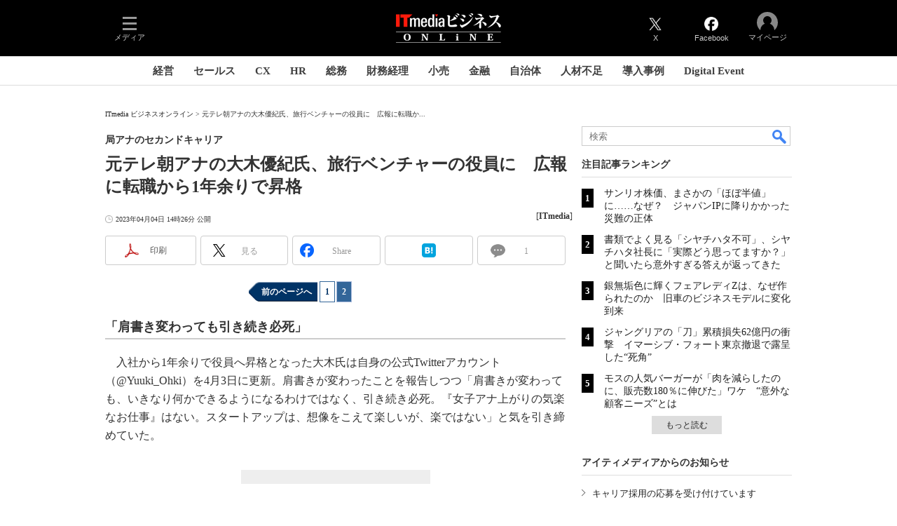

--- FILE ---
content_type: text/html
request_url: https://www.itmedia.co.jp/business/articles/2304/04/news110_2.html
body_size: 29845
content:
























<!-- simpletieup関連 -->








<!-- /simpletieup関連 -->






























<!DOCTYPE HTML PUBLIC "-//W3C//DTD HTML 4.01 Transitional//EN" "http://www.w3.org/TR/html4/loose.dtd">

<html lang="ja" id="masterChannel-business"><head>




<meta http-equiv="content-type" content="text/html;charset=shift_jis">
<meta http-equiv="content-style-type" content="text/css">
<meta http-equiv="content-script-type" content="text/javascript">

<meta name="referrer" content="no-referrer-when-downgrade">


<meta http-equiv="X-UA-Compatible" content="IE=Edge">

<script>var swspv = '(none)';var cms_summary_flag = '0';</script>
<script src="/js/spv/movePC2SP.js?date=250916104008"></script>
<!-- FIX DMOZ -->

	<!-- masterType = not top -->


	<!-- masterType == article -->
	<meta name="TMP_SERVER" content="pcv">
	<!-- SET SERIES FLAG -->
	
		
		<meta name="TMP_SeriesID" id="TMP_SeriesID" content="">
	
	<!-- SET AUTHOR FLAG -->
	
		
		<meta name="TMP_JointWriterID" id="TMP_JointWriterID" content="">
	
	<!-- SET CANONICAL FLAG -->
	
		
			
				
				<link rel="canonical" href="https://www.itmedia.co.jp/business/articles/2304/04/news110_2.html">
			
		
	
	
	<meta property="article:modified_time" content="2023-04-04T14:27:43+09:00">
	

<link rel="prev" href="news110.html">






















<meta name="robots" content="max-image-preview:standard">


<!-- JSONLD ARTICLE -->
<script type="application/ld+json">
{
"@context":"https://schema.org",
"@type":"NewsArticle",
"mainEntityOfPage":{
"@type":"WebPage",
"@id":"https://www.itmedia.co.jp/business/articles/2304/04/news110_2.html"
},
"image":["https://image.itmedia.co.jp/images/logo/1200x630_500x500_business.gif"],
"datePublished":"2023-04-04T14:26:00Z",
"dateModified":"2023-04-04T14:27:00Z",
"headline":"元テレ朝アナの大木優紀氏、旅行ベンチャーの役員に　広報に転職から1年余りで昇格：局アナのセカンドキャリア（2/2 ページ）",
"publisher":{
"@type":"Organization",
"name":"ITmedia ビジネスオンライン",
"url":"https://www.itmedia.co.jp/business/",
"logo":{
"@type":"ImageObject",
"url":"https://image.itmedia.co.jp/images/logo/amp_publisher_business.gif"
}
},
"description":"海外旅行予約サービス「NEWT」（ニュート）を手掛ける令和トラベルは大木優紀氏ら2人を執行役員に選任したと発表した。テレビ朝日アナウンサー出身の大木氏は2022年1月、同社に中途入社し、主に広報・PRを担当していた。",
"articleSection":"ニュース",
"keywords":"速報,ビジネス"
}
</script>
<meta name="itmid:series" content="">
<meta name="build" content="2023年04月04日 14時26分">
<meta name="keywords" content="速報,ビジネス">
<meta name="description" content="海外旅行予約サービス「NEWT」（ニュート）を手掛ける令和トラベルは大木優紀氏ら2人を執行役員に選任したと発表した。テレビ朝日アナウンサー出身の大木氏は2022年1月、同社に中途入社し、主に広報・PRを担当していた。 (2/2)">
<meta name="extraid" content="at-news	kw-burst	kw-business">
<meta name="writer" content="ITmedia">
<meta name="dispatch" content="国内">
<meta name="adpath" content="root/ITmedia/business/article">
<meta name="rcid" content="">
<meta name="rcid_filename" content="">
<link rel="alternate" media="only screen and (max-width: 640px)" href="https://www.itmedia.co.jp/business/spv/2304/04/news110_2.html">


<meta property="og:title" content="元テレ朝アナの大木優紀氏、旅行ベンチャーの役員に　広報に転職から1年余りで昇格">
<meta property="og:description" content="海外旅行予約サービス「NEWT」（ニュート）を手掛ける令和トラベルは大木優紀氏ら2人を執行役員に選任したと発表した。テレビ朝日アナウンサー出身の大木氏は2022年1月、同社に中途入社し、主に広報・PRを担当していた。">
<title>元テレ朝アナの大木優紀氏、旅行ベンチャーの役員に　広報に転職から1年余りで昇格：局アナのセカンドキャリア（2/2 ページ） - ITmedia ビジネスオンライン</title>
<script>
const ArticleDataDefinition = {
    VariousURLs: {
        HOST: 'https://www.itmedia.co.jp',
        PCV: '/business/articles/2304/04/news110_2.html',
        SPV: '/business/spv/2304/04/news110_2.html',
        AMP: '/business/amp/2304/04/news110_2.html',
        SUMMARY_SPV: '/business/spv/2304/04/news110_0.html',
        REFERENCE_PCV: '/business/articles/2304/04/news110_00.html',
        REFERENCE_SPV: '/business/spv/2304/04/news110_00.html'
    }
};
</script>


<meta property="og:image" content="https://image.itmedia.co.jp/business/articles/2304/04/cover_news110.jpg">


<!-- globalFavicon -->

<meta name="twitter:card" content="summary_large_image">
<meta name="twitter:site" content="@itm_business">
<meta name="twitter:creator" content="@itm_business">
<meta property="og:site_name" content="ITmedia ビジネスオンライン">
<meta property="og:url" content="https://www.itmedia.co.jp/business/articles/2304/04/news110_2.html">
<meta property="og:type" content="article">

<meta property="fb:app_id" content="1704342596513573">
<meta name="viewport" content="width=device-width">
<!-- /globalFavicon -->

<!-- globalRss -->
<link rel="alternate" type="application/rss+xml" title="ITmedia ビジネスオンライン 最新記事一覧 (RSS2.0)" href="https://rss.itmedia.co.jp/rss/2.0/business.xml">
<!-- /globalRss -->


<!-- globalStylesheet -->

<link rel="stylesheet" href="https://www.itmedia.co.jp/css/base.css?202509161104" type="text/css" media="all">
<link rel="stylesheet" href="https://www.itmedia.co.jp/css/business/base.css?202511251430" type="text/css" media="all">

<link rel="stylesheet" href="https://www.itmedia.co.jp/css/article.css?202509081222" type="text/css" media="all">



<link rel="stylesheet" href="https://www.itmedia.co.jp/css/business/article.css?202601201059" type="text/css" media="all">

<!-- /globalStylesheet -->





<script src="//fc.itmedia.co.jp/fpcookie?site_id=itm_"></script>



<!-- globalJavaScript -->

<script src="//ajax.googleapis.com/ajax/libs/jquery/1.6.4/jquery.min.js" charset="UTF-8"></script>
<script>jQuery.noConflict();</script>

<script src="https://cdn.cxense.com/cx.js"></script>
<script src="https://cdn.cxense.com/cx.cce.js"></script>
<script>
var cx_segments = cX.getUserSegmentIds({persistedQueryId:'32780b6d6fb51c7b1fefeb67a7e3305b165e5c6a'});
</script>

<script src="//cgi.itmedia.co.jp/keywords/business/articles/2304/04/news110_2.html"></script>
<script>
typeof itikw != 'undefined' ? itikw += ',' : window.itikw = '';
</script>


<script src="/js/base_v2.js?date=202501291050"></script>
<script src="/js/business/base.js?date=202506101040"></script>

<script src="/js/article.js?date=202501141040"></script>
<script src="/js/business/article.js?date=202501141040"></script>


<!-- GAM -->

<!-- GAM設定 -->
<script async="async" src="https://flux-cdn.com/client/00046/itmedia_business-geoedge_01047.min.js"></script>
<script src="/js/gamServerEnvironment.js?date=202107151140"></script>
<script>
window.googletag = window.googletag || {};
window.googletag.cmd = window.googletag.cmd || [];
</script>
<script async src="https://securepubads.g.doubleclick.net/tag/js/gpt.js"></script>
<script>
// 共通処理
window.gam_logop = {};
window.gam_media = 'business';
// keyValue取得
const gam_keyValue = function(){
	const gam_server = gam_serverenvironment();
	const gam_host = location.protocol + '\/\/' + location.host;
	const gam_url = location.pathname.replace(/\/index.html$/,'\/');
	const gam_key = getMETA('keywords').content;
	const gam_adpath = getMETA('adpath').content;
	if(cx_segments.length >= 200) cx_segments = cx_segments.slice(0,200);
	const gam_composite = String((new Date().getTime() % 12)+1);
	googletag.pubads().setTargeting('server',gam_server).setTargeting('host',gam_host).setTargeting('url',gam_url).setTargeting('CxSegments',cx_segments).setTargeting('composite',gam_composite);
	if(gam_key) googletag.pubads().setTargeting('keywords',gam_key.replace(/(（|）|\(|\)|＋|＃)/g,'').split(','));
	if(gam_adpath){
		const itm_adpath = gam_adpath.split('/');
		if(itm_adpath[3]) googletag.pubads().setTargeting('itm_adpath_4',itm_adpath[3]);
		if(itm_adpath[4]) googletag.pubads().setTargeting('itm_adpath_5',itm_adpath[4]);
	}
}
// 配信設定
const gamDeliveryCheck = function(){
	googletag.pubads().addEventListener('slotRenderEnded',function(e){
		const gam_slotid = e.slot.getSlotElementId();
		const gam_slotdiv = document.getElementById(gam_slotid);
// 配信状況ログ
		if(gam_logop) gam_logop[gam_slotid] = e;
// 配信、未配信判別
		const gam_delivery = e.isEmpty;
// サイズ判別
		const gam_wpsize = /(WallPaper)/.test(gam_slotid);
// 1枠目入稿判別
		const gam_firstset = /(_headline$|_1$|LspaceRectangle|-ITS$)/;
		const gam_firstcheck = gam_firstset.test(gam_slotid);
// AD表記ユニット
		const gam_irpos = /(InRead$)/;
		const gam_irposcheck = gam_irpos.test(gam_slotid);
// SBサイズ指定
		const gam_sb = /(PC_SuperBanner)/.test(gam_slotid);
		if(gam_sb){
			const gam_sbs = e.size[1] < 121 ? 122 : e.size[1];
			document.getElementById('PC_SuperBanner').style.minHeight = gam_sbs + 'px';
		}
// 特殊広告対応
		if(gam_wpsize||gam_firstcheck||gam_irposcheck){
			let gam_noadflag = gam_delivery ? 'noad' : 'delivery';
			const gam_adposition = gam_wpsize ? gam_slotdiv.closest('.WallPaperIn') : gam_slotdiv.parentNode;
			const gam_adpch = gam_adposition.children[0];
			const gam_adpchcheck = gam_adpch.classList.contains('adnotation');
			const gam_hlcheck = gam_adpch.classList.contains('gam_headline');
			let gam_hltext = gam_slotdiv.id == 'PC_LogoAD_1' ? 'スポンサーリンク' : gam_slotdiv.id == 'PC_OwnedAd_1' ? 'PR-Features' :  'Special';
			gam_hltext += '<span class="gam_prmark">PR</span>';
			if(gam_hlcheck && gam_noadflag == 'delivery' && gam_adpch.innerHTML == '') gam_adpch.innerHTML = gam_hltext;
			gam_adposition.classList.add(gam_noadflag);
			if(gam_wpsize){
				if(e.size){
					if(e.size != '1,1'){
						if(e.size[0] > 1) gam_adposition.style.width = e.size[0] + 'px';
						if(e.size[1] > 1) gam_adposition.style.height = e.size[1] + 'px';
						if(/(_left$)/.test(gam_slotid)) gam_adposition.style.left = '-' + (e.size[0] + 8) + 'px';
						if(/(_right$)/.test(gam_slotid)) gam_adposition.style.right = '-' + (e.size[0] + 8) + 'px';
						const mb = document.getElementById('masterBody');
						if(mb) mb.classList.add('WpSet');
					} else {
						gam_adposition.style.display = 'none';
					}
				}
			}
			if(gam_irposcheck && !gam_delivery && !gam_adpchcheck){
				const gam_adnotation = document.createElement('div');
				gam_adnotation.innerHTML = 'advertisement';
				gam_adnotation.classList.add('adnotation');
				gam_adposition.insertBefore(gam_adnotation,gam_slotdiv);
			}
			if(gam_hlcheck && gam_noadflag == 'noad') gam_adpch.innerHTML = '';
		}
	});
};
// refresh
const refreshGam = function(slot,dc){
	googletag.cmd.push(function(){
		let gframe = '';
// 共通
		if(slot == 'RankText') gframe = [gam_rkt];
		if(slot == 'RcolBanner') gframe = [gam_rb1,gam_rb2,gam_rb3,gam_rb4,gam_rb5];
		if(slot == 'Rcol2ndRectangle') gframe = [gam_rct2];
		if(slot == 'Rcol3rdRectangle') gframe = [gam_brc];
		if(slot == 'SideLink') gframe = [gam_sl1,gam_sl2,gam_sl3,gam_sl4,gam_sl5,gam_sl6,gam_sl7,gam_sl8,gam_sl9,gam_sl10,gam_sl11,gam_sl12,gam_sl13,gam_sl14,gam_sl15,gam_sl16,gam_sl17,gam_sl18,gam_sl19,gam_sl20];
		if(slot == 'SideLinkITS') gframe = [gam_sli1,gam_sli2,gam_sli3];
		if(slot == 'RcolFeatures') gframe = [gam_rf1,gam_rf2,gam_rf3];

// article
		if(slot == 'SuperBanner') gframe = [gam_spb];
		if(slot == 'RcolRectangle') gframe = [gam_rct1];
		if(slot == 'ArticleText') gframe = [gam_ltx1,gam_ltx2,gam_ltx3];
		if(slot == 'InRead') gframe = [gam_inl];
		if(slot == 'InArtSpecialLink') gframe = [gam_ias];
		if(slot == 'BelowArtLink') gframe = [gam_bl1,gam_bl2,gam_bl3,gam_bl4,gam_bl5,gam_bl6,gam_bl7,gam_bl8,gam_bl9,gam_bl10,gam_bl11,gam_bl12,gam_bl13,gam_bl14,gam_bl15,gam_bl16];
		if(slot == 'BelowArtRectangle') gframe = [gam_abrl,gam_abrr];
		if(slot == 'LspaceRectangle') gframe = [gam_lsr];
		if(slot == 'BelowArtSpecialLinkITS') gframe = [gam_bsi];

		if(gframe) googletag.pubads().refresh(gframe);
		if(dc) gamDeliveryCheck(); // 配信状況取得
	});
}

// refresh引数
// 共通
var gam_wpl,gam_wpr,gam_spb,gam_rct1,gam_sl1,gam_sl2,gam_sl3,gam_sl4,gam_sl5,gam_sl6,gam_sl7,gam_sl8,gam_sl9,gam_sl10,gam_sl11,gam_sl12,gam_sl13,gam_sl14,gam_sl15,gam_sl16,gam_sl17,gam_sl18,gam_sl19,gam_sl20,gam_rkt,gam_rct2,gam_brc,gam_rb1,gam_rb2,gam_rb3,gam_rb4,gam_rb5,gam_sli1,gam_sli2,gam_sli3,gam_rf1,gam_rf2,gam_rf3;

// article
var gam_inl,gam_ias,gam_bl1,gam_bl2,gam_bl3,gam_bl4,gam_bl5,gam_bl6,gam_bl7,gam_bl8,gam_bl9,gam_bl10,gam_bl11,gam_bl12,gam_bl13,gam_bl14,gam_bl15,gam_bl16,gam_abrl,gam_abrr,gam_ltx1,gam_ltx2,gam_ltx3,gam_lsr,gam_bsi;

googletag.cmd.push(function(){
	googletag.pubads().collapseEmptyDivs();
// ユニット設定
	const sd ='/43042345/business/';
// 共通
	gam_rkt = googletag.defineSlot(sd + 'PC_article_RankText',['fluid'],'PC_RankText').setTargeting('media',gam_media).addService(googletag.pubads());
	gam_rb1 = googletag.defineSlot(sd + 'PC_rcol-Banner',[300,100],'PC_rcol-Banner_1').addService(googletag.pubads());
	gam_rb2 = googletag.defineSlot(sd + 'PC_rcol-Banner',[300,100],'PC_rcol-Banner_2').addService(googletag.pubads());
	gam_rb3 = googletag.defineSlot(sd + 'PC_rcol-Banner',[300,100],'PC_rcol-Banner_3').addService(googletag.pubads());
	gam_rb4 = googletag.defineSlot(sd + 'PC_rcol-Banner',[300,100],'PC_rcol-Banner_4').addService(googletag.pubads());
	gam_rb5 = googletag.defineSlot(sd + 'PC_rcol-Banner',[300,100],'PC_rcol-Banner_5').addService(googletag.pubads());
	gam_rct2 = googletag.defineSlot(sd + 'PC_article_rcol-2ndRectangle',[[300,250],[300,300],[300,600]],'PC_rcol-2ndRectangle').addService(googletag.pubads());
	gam_brc = googletag.defineSlot(sd + 'PC_article_rcol-3rdRectangle',[[300,250],[300,300],[300,600]],'PC_rcol-3rdRectangle').addService(googletag.pubads());
	gam_sl1 = googletag.defineSlot(sd + 'PC_SideLink',[[300,76]],'PC_SideLink_1').setTargeting('slot_pos','1').setTargeting('media',gam_media).addService(googletag.pubads());
	gam_sl2 = googletag.defineSlot(sd + 'PC_SideLink',[[300,76]],'PC_SideLink_2').setTargeting('slot_pos','2').setTargeting('media',gam_media).addService(googletag.pubads());
	gam_sl3 = googletag.defineSlot(sd + 'PC_SideLink',[[300,76]],'PC_SideLink_3').setTargeting('slot_pos','3').setTargeting('media',gam_media).addService(googletag.pubads());
	gam_sl4 = googletag.defineSlot(sd + 'PC_SideLink',[[300,76]],'PC_SideLink_4').setTargeting('slot_pos','4').setTargeting('media',gam_media).addService(googletag.pubads());
	gam_sl5 = googletag.defineSlot(sd + 'PC_SideLink',[[300,76]],'PC_SideLink_5').setTargeting('slot_pos','5').setTargeting('media',gam_media).addService(googletag.pubads());
	gam_sl6 = googletag.defineSlot(sd + 'PC_SideLink',[[300,76]],'PC_SideLink_6').setTargeting('slot_pos','6').setTargeting('media',gam_media).addService(googletag.pubads());
	gam_sl7 = googletag.defineSlot(sd + 'PC_SideLink',[[300,76]],'PC_SideLink_7').setTargeting('slot_pos','7').setTargeting('media',gam_media).addService(googletag.pubads());
	gam_sl8 = googletag.defineSlot(sd + 'PC_SideLink',[[300,76]],'PC_SideLink_8').setTargeting('slot_pos','8').setTargeting('media',gam_media).addService(googletag.pubads());
	gam_sl9 = googletag.defineSlot(sd + 'PC_SideLink',[[300,76]],'PC_SideLink_9').setTargeting('slot_pos','9').setTargeting('media',gam_media).addService(googletag.pubads());
	gam_sl10 = googletag.defineSlot(sd + 'PC_SideLink',[[300,76]],'PC_SideLink_10').setTargeting('slot_pos','10').setTargeting('media',gam_media).addService(googletag.pubads());
	gam_sl11 = googletag.defineSlot(sd + 'PC_SideLink',[[300,76]],'PC_SideLink_11').setTargeting('slot_pos','11').setTargeting('media',gam_media).addService(googletag.pubads());
	gam_sl12 = googletag.defineSlot(sd + 'PC_SideLink',[[300,76]],'PC_SideLink_12').setTargeting('slot_pos','12').setTargeting('media',gam_media).addService(googletag.pubads());
	gam_sl13 = googletag.defineSlot(sd + 'PC_SideLink',[[300,76]],'PC_SideLink_13').setTargeting('slot_pos','13').setTargeting('media',gam_media).addService(googletag.pubads());
	gam_sl14 = googletag.defineSlot(sd + 'PC_SideLink',[[300,76]],'PC_SideLink_14').setTargeting('slot_pos','14').setTargeting('media',gam_media).addService(googletag.pubads());
	gam_sl15 = googletag.defineSlot(sd + 'PC_SideLink',[[300,76]],'PC_SideLink_15').setTargeting('slot_pos','15').setTargeting('media',gam_media).addService(googletag.pubads());
	gam_sl16 = googletag.defineSlot(sd + 'PC_SideLink',[[300,76]],'PC_SideLink_16').setTargeting('slot_pos','16').setTargeting('media',gam_media).addService(googletag.pubads());
	gam_sl17 = googletag.defineSlot(sd + 'PC_SideLink',[[300,76]],'PC_SideLink_17').setTargeting('slot_pos','17').setTargeting('media',gam_media).addService(googletag.pubads());
	gam_sl18 = googletag.defineSlot(sd + 'PC_SideLink',[[300,76]],'PC_SideLink_18').setTargeting('slot_pos','18').setTargeting('media',gam_media).addService(googletag.pubads());
	gam_sl19 = googletag.defineSlot(sd + 'PC_SideLink',[[300,76]],'PC_SideLink_19').setTargeting('slot_pos','19').setTargeting('media',gam_media).addService(googletag.pubads());
	gam_sl20 = googletag.defineSlot(sd + 'PC_SideLink',[[300,76]],'PC_SideLink_20').setTargeting('slot_pos','20').setTargeting('media',gam_media).addService(googletag.pubads());
	gam_sli1 = googletag.defineSlot(sd + 'PC_SideLink-ITS',[[300,76]],'PC_SideLink-ITS_1').setTargeting('slot_pos','1').setTargeting('media',gam_media).addService(googletag.pubads());
	gam_sli2 = googletag.defineSlot(sd + 'PC_SideLink-ITS',[[300,76]],'PC_SideLink-ITS_2').setTargeting('slot_pos','2').setTargeting('media',gam_media).addService(googletag.pubads());
	gam_sli3 = googletag.defineSlot(sd + 'PC_SideLink-ITS',[[300,76]],'PC_SideLink-ITS_3').setTargeting('slot_pos','3').setTargeting('media',gam_media).addService(googletag.pubads());
	gam_rf1 = googletag.defineSlot(sd + 'PC_rcol-Features',[[300,76]],'PC_rcol-Features_1').setTargeting('slot_pos','1').setTargeting('media',gam_media).addService(googletag.pubads());
	gam_rf2 = googletag.defineSlot(sd + 'PC_rcol-Features',[[300,76]],'PC_rcol-Features_2').setTargeting('slot_pos','2').setTargeting('media',gam_media).addService(googletag.pubads());
	gam_rf3 = googletag.defineSlot(sd + 'PC_rcol-Features',[[300,76]],'PC_rcol-Features_3').setTargeting('slot_pos','3').setTargeting('media',gam_media).addService(googletag.pubads());

// article
	gam_spb = googletag.defineSlot(sd + 'PC_article_SuperBanner',[[728,90],[728,180],[970,90],[970,250],[970,400]],'PC_SuperBanner').addService(googletag.pubads());
	gam_rct1 = googletag.defineSlot(sd + 'PC_article_rcol-Rectangle',[[300,250],[300,300],[300,600],[600,600],[600,500],[533,300]],'PC_rcol-Rectangle').addService(googletag.pubads());
	gam_bl1 = googletag.defineSlot(sd + 'PC_BelowArtLink',[[150,216]],'PC_BelowArtLink_1').setTargeting('slot_pos','1').setTargeting('media',gam_media).addService(googletag.pubads());
	gam_bl2 = googletag.defineSlot(sd + 'PC_BelowArtLink',[[150,216]],'PC_BelowArtLink_2').setTargeting('slot_pos','2').setTargeting('media',gam_media).addService(googletag.pubads());
	gam_bl3 = googletag.defineSlot(sd + 'PC_BelowArtLink',[[150,216]],'PC_BelowArtLink_3').setTargeting('slot_pos','3').setTargeting('media',gam_media).addService(googletag.pubads());
	gam_bl4 = googletag.defineSlot(sd + 'PC_BelowArtLink',[[150,216]],'PC_BelowArtLink_4').setTargeting('slot_pos','4').setTargeting('media',gam_media).addService(googletag.pubads());
	gam_bl5 = googletag.defineSlot(sd + 'PC_BelowArtLink',[[150,216]],'PC_BelowArtLink_5').setTargeting('slot_pos','5').setTargeting('media',gam_media).addService(googletag.pubads());
	gam_bl6 = googletag.defineSlot(sd + 'PC_BelowArtLink',[[150,216]],'PC_BelowArtLink_6').setTargeting('slot_pos','6').setTargeting('media',gam_media).addService(googletag.pubads());
	gam_bl7 = googletag.defineSlot(sd + 'PC_BelowArtLink',[[150,216]],'PC_BelowArtLink_7').setTargeting('slot_pos','7').setTargeting('media',gam_media).addService(googletag.pubads());
	gam_bl8 = googletag.defineSlot(sd + 'PC_BelowArtLink',[[150,216]],'PC_BelowArtLink_8').setTargeting('slot_pos','8').setTargeting('media',gam_media).addService(googletag.pubads());
	gam_bl9 = googletag.defineSlot(sd + 'PC_BelowArtLink',[[150,216]],'PC_BelowArtLink_9').setTargeting('slot_pos','9').setTargeting('media',gam_media).addService(googletag.pubads());
	gam_bl10 = googletag.defineSlot(sd + 'PC_BelowArtLink',[[150,216]],'PC_BelowArtLink_10').setTargeting('slot_pos','10').setTargeting('media',gam_media).addService(googletag.pubads());
	gam_bl11 = googletag.defineSlot(sd + 'PC_BelowArtLink',[[150,216]],'PC_BelowArtLink_11').setTargeting('slot_pos','11').setTargeting('media',gam_media).addService(googletag.pubads());
	gam_bl12 = googletag.defineSlot(sd + 'PC_BelowArtLink',[[150,216]],'PC_BelowArtLink_12').setTargeting('slot_pos','12').setTargeting('media',gam_media).addService(googletag.pubads());
	gam_bl13 = googletag.defineSlot(sd + 'PC_BelowArtLink',[[150,216]],'PC_BelowArtLink_13').setTargeting('slot_pos','13').setTargeting('media',gam_media).addService(googletag.pubads());
	gam_bl14 = googletag.defineSlot(sd + 'PC_BelowArtLink',[[150,216]],'PC_BelowArtLink_14').setTargeting('slot_pos','14').setTargeting('media',gam_media).addService(googletag.pubads());
	gam_bl15 = googletag.defineSlot(sd + 'PC_BelowArtLink',[[150,216]],'PC_BelowArtLink_15').setTargeting('slot_pos','15').setTargeting('media',gam_media).addService(googletag.pubads());
	gam_bl16 = googletag.defineSlot(sd + 'PC_BelowArtLink',[[150,216]],'PC_BelowArtLink_16').setTargeting('slot_pos','16').setTargeting('media',gam_media).addService(googletag.pubads());
	gam_abrl = googletag.defineSlot(sd + 'PC_BelowArtRectangle_left',[[300,250],[300,300]],'PC_BelowArtRectangle_left').addService(googletag.pubads());
	gam_abrr = googletag.defineSlot(sd + 'PC_BelowArtRectangle_right',[[300,250],[300,300]],'PC_BelowArtRectangle_right').addService(googletag.pubads());
	gam_lsr = googletag.defineSlot(sd + 'PC_LspaceRectangle',[[300,250],[300,300],[300,600]],'PC_LspaceRectangle').addService(googletag.pubads());
	
	gam_ltx1 = googletag.defineSlot(sd + 'PC_article_lcol-Text',[[600,32]],'PC_lcol-Text_1').setTargeting('slot_pos','1').addService(googletag.pubads());
	gam_ltx2 = googletag.defineSlot(sd + 'PC_article_lcol-Text',[[600,32]],'PC_lcol-Text_2').setTargeting('slot_pos','2').addService(googletag.pubads());
	gam_ltx3 = googletag.defineSlot(sd + 'PC_article_lcol-Text',[[600,32]],'PC_lcol-Text_3').setTargeting('slot_pos','3').addService(googletag.pubads());
	gam_inl = googletag.defineSlot(sd + 'PC_InRead',[[1,1],[640,165],[640,300],[640,360],[300,250],[336,280]],'PC_InRead').addService(googletag.pubads());
	gam_ias = googletag.defineSlot(sd + 'PC_in-art-SpecialLink', [[1,1],'fluid'], 'PC_in-art-SpecialLink').addService(googletag.pubads());
	gam_bsi = googletag.defineSlot(sd + 'PC_below-art-SpecialLink-ITS', [[617,122]], 'PC_below-art-SpecialLink-ITS').addService(googletag.pubads());
	

	gam_keyValue(); // Key-Value設定
	googletag.pubads().enableSingleRequest();
	googletag.pubads().disableInitialLoad();
	googletag.enableServices();
});
</script>

<!-- /GAM -->

<!-- Piano -->
<!--tr_cx_api-->

<script src="//cx.api.itmedia.co.jp/v1.js"></script>
<script src="//tr.api.itmedia.co.jp/cc/v1.js"></script>

<!--/tr_cx_api-->
<script src="/js/lib/cx_v2_cce.js?date=202507231610"></script>
<script>
var cX = cX || {}; cX.callQueue = cX.callQueue || [];
var cx_k_param = cx_api_itm('ad');
cX.callQueue.push(['setSiteId','1146327961620383922']);
window.addEventListener('DOMContentLoaded',function(){
	cx_push_iitt();
	cX.callQueue.push(['setSiteId','1146327961620383922']);
	cx_push_cxapi('7afa26d5cf882cbdf1133ef0a74bc60ab5581d17');
	cx_click_map('1141827478709654509');
	cX.callQueue.push(['sync','frk']);
	cX.callQueue.push(['sync','aam']);
	cx_add_meta();
	cx_push_readable('7afa26d5cf882cbdf1133ef0a74bc60ab5581d17');
},false);
</script>
<!-- /Piano -->

<!-- Google Tag Manager -->
<script>(function(w,d,s,l,i){w[l]=w[l]||[];w[l].push({'gtm.start':
new Date().getTime(),event:'gtm.js'});var f=d.getElementsByTagName(s)[0],
j=d.createElement(s),dl=l!='dataLayer'?'&l='+l:'';j.async=true;j.src=
'https://www.googletagmanager.com/gtm.js?id='+i+dl;f.parentNode.insertBefore(j,f);
})(window,document,'script','dataLayer','GTM-W3CLTQN');</script>
<!-- End Google Tag Manager -->
<!--hb-->
<!-- /globalJavaScript -->

</head><body id="masterType-article">

<script>
// JavaScript用Facebook SDK v10.0

window.fbAsyncInit = function(){
	FB.init({
		appId:'1704342596513573',
		autoLogAppEvents : true,
		xfbml : true,
		version : 'v10.0'
	});
	FB.AppEvents.logPageView();
};

(function(d,s,id){
var js, fjs = d.getElementsByTagName(s)[0];
if(d.getElementById(id)){return;}
js = d.createElement(s); js.id = id;
js.src = "//connect.facebook.net/ja_JP/sdk.js";
fjs.parentNode.insertBefore(js,fjs);
}(document,'script','facebook-jssdk'));
</script>






<script type="text/javascript">
var dcl_start = new Date();
attachBodyClass();
function masterChannel(){return 'business';}
function masterType(){return 'article';}
function prFlag(){return '';}
function spFlag(){return '';}
</script>

<!--ITWL-->

	
		
	

<!--/ITWL-->


<!-- サーチツール表示領域 -->
<div id="outputFrame" class="outputFrame"></div>


<div id="masterBody"><div id="masterBodyOut"><div id="masterBodyIn">

<div class="g_nav_outside">



<link rel="stylesheet" href="//www.itmedia.co.jp/css/gnavi.css?date=202503051103">
<div id="g_nav" data-theme="dark">
<div id="g_nav_o">
<!-- parts_warning -->

<div id="g_nav_i">
	<div class="g_nav_box">
		<div class="g_btn" id="g_btn_menu" data-menu="0">
			<div class="g_float g_float_left"></div>
			<div class="g_inbtn">
				<div class="g_lines">
					<div class="g_line"></div>
					<div class="g_line"></div>
					<div class="g_line"></div>
					<div class="g_line"></div>
				</div>
				<div class="g_txt">メディア</div>
			</div>
		</div>
	</div>
<div class="g_nav_box"><div class="g_btn"></div><div class="g_btn"></div></div>
<div class="g_nav_box _flex"><div id="g_logo">
<a href="https://www.itmedia.co.jp/business/"><img src="https://image.itmedia.co.jp/images/logo/pcvheader_business.png" width="150" height="42" alt="ITmedia ビジネスオンライン"></a>
</div></div>
<div class="g_nav_box">
<div class="g_btn" id="g_btn_tw" data-menu="0">
<a class="g_inbtn" href="https://twitter.com/itm_business">
<div class="g_img"></div>
<div class="g_txt">X</div>
</a>
</div>
<div class="g_btn" id="g_btn_fb" data-menu="0">
<a class="g_inbtn" href="https://www.facebook.com/ITmediaBusinessOnline">
<div class="g_img"></div>
<div class="g_txt">Facebook</div>
</a>
</div>
</div>

<div class="g_nav_box">
<div class="g_btn" id="g_btn_member" data-menu="0">
<div class="g_float g_float_right"></div>
<a class="g_inbtn" href="javascript:void(0);">
<div class="g_circles">
<div class="g_circle"></div><div class="g_circle"></div><div class="g_circle"></div>
</div>
<div class="g_txt"></div>
</a>
</div>
</div>
</div>
</div>
</div>
<script src="/js/gnavi.js?202508211340" async></script>
<div class="g_nav_sub">

<div id="localNavigation"><div class="lnavOut"><div class="lnavIn">
<div id="lnavMain">
<div class="lnavBtn lnavBtn_kw-cxoinsights"><a href="https://www.itmedia.co.jp/business/subtop/cxoinsights/">経営</a></div>
<div class="lnavBtn lnavBtn_kw-newerasales"><a href="https://www.itmedia.co.jp/business/subtop/newsales/">セールス</a></div>
<div class="lnavBtn lnavBtn_kw-cxexperts"><a href="https://www.itmedia.co.jp/business/subtop/cx/">CX</a></div>
<div class="lnavBtn lnavBtn_kw-hrdeesignplus"><a href="https://www.itmedia.co.jp/business/subtop/hrdesign/">HR</a></div>
<div class="lnavBtn lnavBtn_kw-soumutoattack"><a href="https://www.itmedia.co.jp/business/subtop/soumu/">総務</a></div>
<div class="lnavBtn lnavBtn_kw-transformationfinanceaccounting"><a href="https://www.itmedia.co.jp/business/subtop/zaimukeiri/">財務経理</a></div>
<div class="lnavBtn lnavBtn_kw-retailrevolution"><a href="https://www.itmedia.co.jp/business/subtop/retailtech/">小売</a></div>
<div class="lnavBtn"><a href="https://www.itmedia.co.jp/business/subtop/finance/">金融</a></div>
<div class="lnavBtn lnavBtn_kw-unicipality_dx"><a href="https://www.itmedia.co.jp/business/subtop/digitalgovernment/index.html">自治体</a></div>
<div class="lnavBtn lnavBtn_kw-hashshift"><a href="https://www.itmedia.co.jp/business/subtop/hashshift/">人材不足</a></div>
<div class="lnavBtn"><a href="https://www.itmedia.co.jp/topics/jirei.html">導入事例</a></div>
<div class="lnavBtn"><a href="https://www.itmedia.co.jp/business/subtop/events/">Digital Event</a></div>
</div>
</div></div></div>

</div>
</div>


<div id="masterBodyOuter"><!-- masterBodyOuterHoleStart -->
<!-- /masterBodyOuterHoleStart -->
<div id="masterBodyInner">

<div id="masterHeader"><!-- globalHeader -->

	<div id="globalHeader">
	<div id="globalHeaderBottom">
	
		
		<div id="SuperBanner">
		<div id="PC_SuperBanner"></div>
			<script>refreshGam('SuperBanner',true);</script>
		</div>
		
		
		<div id="localPankuzu">
		<div class="lpanOut"><div class="lpanIn">
		
<ol itemscope itemtype="http://schema.org/BreadcrumbList">
<li itemprop="itemListElement" itemscope itemtype="http://schema.org/ListItem"><a itemtype="http://schema.org/Thing" itemprop="item" href="https://www.itmedia.co.jp/business/"><span itemprop="name">ITmedia ビジネスオンライン</span></a><meta itemprop="position" content="1" /></li>

<li itemprop="itemListElement" itemscope itemtype="http://schema.org/ListItem"><span itemprop="name" id="lastPankuzu"></span><meta itemprop="position" content="2" /></li>
</ol>
<script type="text/javascript">
var pankuzuspan = document.getElementById('lastPankuzu');
var str = document.title.replace(/\<\!\-\-EDIT START\-\-\>/g,'').replace(/\<\!\-\-EDIT END\-\-\>/g,'').replace(' - ITmedia ビジネスオンライン','');
str = cutString(str,64);
pankuzuspan.innerText = str;
</script>

		</div></div>
		</div>
		
		
	
	</div>
	</div>

<!-- /globalHeader -->
</div>

<div id="masterContents"><div id="globalContents">
<div id="masterMain">

<!-- masterMainHoleStart -->

<div id="LspaceRectangle">
<div id="PC_LspaceRectangle"></div>
<script>refreshGam('LspaceRectangle');</script>
</div>



<div id="tmplNews" class="tmplArticle"><div id="tmplNewsIn" class="tmplArticleIn">
<!-- cmsHoleStart -->


<!-- keyword not match -->



<!-- /cmsHoleStart -->


<!-- cmsHoleDate -->
<!-- /cmsHoleDate -->

<!-- cmsHoleTitle -->
<!-- /cmsHoleTitle -->



<div id="cmsTitle"><div class="inner">
<h1 class="title"><span class="title__maintext">元テレ朝アナの大木優紀氏、旅行ベンチャーの役員に　広報に転職から1年余りで昇格</span><i class="title__delimiter">：</i><i class="title__subtitle">局アナのセカンドキャリア</i><span class="title__pagenumber">（2/2 ページ）</span></h1>
</div></div>


<!-- cmsHoleAbstract -->
<!-- /cmsHoleAbstract -->


<!-- cmsHoleByline -->
<!-- /cmsHoleByline -->


<div id="cmsDate" class="cmsDate cmsDate--nomove"><div class="inner"><span class="arrow">&raquo;</span> <span id="update">2023年04月04日 14時26分 公開</span></div></div>
<div id="cmsByline"><div class="inner" id="byline">[<span>ITmedia</span>]</div></div>

<!-- cmsHoleBodyWrapStart -->
<!-- /cmsHoleBodyWrapStart -->

<div id="cmsBody"><div class="inner">

<!-- cmsHoleBodyStart -->


<link rel="stylesheet" href="https://www.itmedia.co.jp/css/socialbutton.css?202510011201">
<script>
var msbBtnLoadScript = [];
</script>
<script src="/js/socialbutton.js?202510011010"></script>
<div id="masterSocialbuttonTop" class="masterSocialbutton"><div class="msbOut" id="msbTopOut"></div></div>


	<!-- business -->
	<script>
	msbBtn({
	'pos':'top',
	'tag':'table',
	'popup_pos':'under',
	'base_color':'white',
	'base_class':'minimal_count',
	'line':[
	[
		{'name':'印刷','title':'この記事を印刷する','id':'printbutton'},
		{'name':'通知','id':'itmid','data':[
			{'name':'連載「％」の新着をメールで通知','id':'alertseries'},
		{}]},
		{'name':'Post','id':'tweetbutton_minimal'},
		{'name':'シェア','id':'sharebutton_minimal'},
		{'name':'はてなブックマーク','id':'hatenabookmark_minimal'},

		{'name':'コメント','id':'comment_minimal','data-id':'CM-ETGa6MsU'},

	{}],
	[]]
	});
	</script>



	
	<div id="ArticleText">
		<div id="PC_lcol-Text_1" style="min-width:600px;min-height:32px;"></div>
		<div id="PC_lcol-Text_2" style="min-width:600px;min-height:32px;"></div>
		<div id="PC_lcol-Text_3"></div>
		<script>refreshGam('ArticleText');</script>
	</div>
	


<!-- /cmsHoleBodyStart -->



<div id="cmsMark"><!-- null for itmedia-->
</div>
<!-- cmsBodyCtrlTop -->
<div class="ctrl" id="end">
<span id="prev"><a href="news110.html">前のページへ</a></span>
<span id="numb"><a href="news110.html">1</a>|<strong>2</strong></span>
<span id="next">　　　　　　</span>
</div>

<!-- cmsBodyMainStart -->
<!-- cxenseparse_start -->

<h2 class="format--crosshead">「肩書き変わっても引き続き必死」</h2>
<p>　入社から1年余りで役員へ昇格となった大木氏は自身の公式Twitterアカウント（@Yuuki_Ohki）を4月3日に更新。肩書きが変わったことを報告しつつ「肩書きが変わっても、いきなり何かできるようになるわけではなく、引き続き必死。『女子アナ上がりの気楽なお仕事』はない。スタートアップは、想像をこえて楽しいが、楽ではない」と気を引き締めていた。</p>
<div class="cmsEmbedded cmsEmbeddedTweetsOuter">
<script>embeddedTweets('https://twitter.com/yuuki_ohki/status/1642723632966430720?s=46&t=rtxFVWdcA_oqhCwSllbxYA','center','350', '' );</script>
</div>
<p>　令和トラベルは、コロナ禍で大手旅行代理店が軒並み赤字に転落するなど観光業界が苦しい状況の中、それをあえて逆手に取る形で21年4月、業界に参入した。大手よりも組織が小規模で、デジタル技術が発達した時代に後発で参入したメリットを生かして「デジタルの力を最大限活用した旅行代理店」をテーマに、海外旅行のパックツアーを販売。ユーザー数やシェアを急激に伸ばしている。</p>
<p>　一方でユーザー数の増加で強固な組織体制や開発体制の整備が求められていたという。同社は「マスク着用などコロナ禍において生まれたさまざまな規制も徐々に廃止され、海外旅行はまさに今、復活の時を迎えている。今後もさらなる組織・プロダクトの強化を推進していきたい」とコメントしている。</p>
<h2 class="format--crosshead">相次ぐ局アナの“テレビ離れ”</h2>
<p>　テレビ局のアナウンサーでは、富川悠太氏（テレビ朝日からトヨタ広報）、国山ハセン氏（TBSから「PIVOT」プロデューサー）、桝太一氏（日本テレビから同志社大学ハリス理化学研究所専任研究所員）、森本智子氏（テレビ東京から「Wellness Me」創業）など異業種・異職種への<A HREF="https://www.itmedia.co.jp/business/articles/2301/10/news144.html" target="_blank">転身</A>が増えている。</p>
<p>（関連記事：<A HREF="https://www.itmedia.co.jp/business/articles/2301/10/news144.html" target="_blank">加速する局アナの“テレビ離れ”　元TBS国山ハセン氏が選んだ意外な転職先</A>）</p>
<!--CAP-->
<div id="col600c"><a name="l_th_ohkireiwa_04.jpg"></a><a href="https://image.itmedia.co.jp/l/im/business/articles/2304/04/l_th_ohkireiwa_04.jpg"><img src="https://image.itmedia.co.jp/business/articles/2304/04/th_ohkireiwa_04.jpg" width="590" height="331" alt="photo"></a>
<small>トヨタのオウンドメディア「トヨタイムズ」のキャスターを努める富川悠太氏（出典：トヨタイムズの記事）</small></div>
<!--CAPEND-->
<!--CAP-->
<div id="col600c"><a name="l_th_ohkireiwa_05.jpg"></a><a href="https://image.itmedia.co.jp/l/im/business/articles/2304/04/l_th_ohkireiwa_05.jpg"><img src="https://image.itmedia.co.jp/business/articles/2304/04/th_ohkireiwa_05.jpg" width="590" height="393" alt="photo"></a>
<small>国山ハセン氏（出典：PIVOTのプレスリリース）</small></div>
<!--CAPEND-->
<!--CAP-->
<div id="col600c"><a name="l_th_ohkireiwa_06.jpg"></a><a href="https://image.itmedia.co.jp/l/im/business/articles/2304/04/l_th_ohkireiwa_06.jpg"><img src="https://image.itmedia.co.jp/business/articles/2304/04/th_ohkireiwa_06.jpg" width="590" height="210" alt="photo"></a>
<small>研究者に転身した元日テレアナの桝太一氏（出典：同志社大学公式Webサイト）</small></div>
<!--CAPEND-->
<!--CAP-->
<div id="col600c"><a name="l_th_ohkireiwa_07.jpg"></a><a href="https://image.itmedia.co.jp/l/im/business/articles/2304/04/l_th_ohkireiwa_07.jpg"><img src="https://image.itmedia.co.jp/business/articles/2304/04/th_ohkireiwa_07.jpg" width="590" height="393" alt="photo"></a>
<small>テレ東アナから経営者に転身した森本智子氏（右、出典：同社のプレスリリース）</small></div>
<!--CAPEND-->

<!-- cxenseparse_end -->

<!-- cmsBodyMainEnd -->

<div class="endlink" id="endlinkConnection">
<h3 class="format--subheading">関連記事</h3>
<ul id="art">
<li class="endlink-art" id="endlink-art1"><a href="https://www.itmedia.co.jp/business/articles/2206/27/news178.html"><img src="https://image.itmedia.co.jp/business/articles/2206/27/news178.jpg" width="80" height="60" alt="ソニーの「着るエアコン」“バカ売れ”　猛暑追い風に「想定以上で推移」" align="left">ソニーの「着るエアコン」“バカ売れ”　猛暑追い風に「想定以上で推移」</a><br>
連日の猛暑が続く中、ソニーグループ（ソニーG）が4月に発売した、充電式の冷温デバイス「REON POCKET 3」（レオンポケット3）の売れ行きが好調だ。同製品は「着るエアコン」とも呼ばれており、ビジネスパーソンを中心に売り上げを伸ばしている。</li>
<li class="endlink-art" id="endlink-art2"><a href="https://www.itmedia.co.jp/business/articles/2302/03/news119.html"><img src="https://image.itmedia.co.jp/business/articles/2302/03/news119.jpg" width="80" height="60" alt="「スシロー」はなぜ、“食器舐め”本人の謝罪を拒否したのか　広報に聞いた" align="left">「スシロー」はなぜ、“食器舐め”本人の謝罪を拒否したのか　広報に聞いた</a><br>
回転寿司チェーン「スシロー」の店内で、客が卓上の醤油ボトルや湯呑みを舌でなめる動画をSNSに投稿し、物議を呼んでいる。被害を受けたスシローの運営元あきんどスシローは迷惑行為に「刑事、民事の両面から厳正に対処する」との声明を発表。厳格な姿勢を示し、ネット上で賞賛を浴びている。スシローはなぜ厳しい姿勢を貫くのか。理由を広報に聞いた。</li>
<li class="endlink-art" id="endlink-art3"><a href="https://www.itmedia.co.jp/business/articles/2301/10/news144.html"><img src="https://image.itmedia.co.jp/business/articles/2301/10/news144.jpg" width="80" height="60" alt="加速する局アナの“テレビ離れ”　元TBS国山ハセン氏が選んだ意外な転職先" align="left">加速する局アナの“テレビ離れ”　元TBS国山ハセン氏が選んだ意外な転職先</a><br>
ビジネス映像メディア「PIVOT」を運営するPIVOTは、元TBSアナウンサーの国山ハセン氏が参画したと発表した。</li>
<li class="endlink-art" id="endlink-art4"><a href="https://www.itmedia.co.jp/business/articles/2301/05/news151.html"><img src="https://image.itmedia.co.jp/business/articles/2301/05/news151.jpg" width="80" height="60" alt="テレ朝の大物プロデューサー、米アマゾン移籍報告に反響　『あざとくて何が悪いの？』など企画" align="left">テレ朝の大物プロデューサー、米アマゾン移籍報告に反響　『あざとくて何が悪いの？』など企画</a><br>
テレビ朝日の有名プロデューサーが米アマゾン系のコンテンツ制作会社に転職するとのツイートが、業界関係者を中心にネット上で注目を集めている。</li>
<li class="endlink-art" id="endlink-art5"><a href="https://www.itmedia.co.jp/business/articles/2303/09/news132.html"><img src="https://image.itmedia.co.jp/business/articles/2303/09/news132.jpg" width="80" height="60" alt="元テレ東の高橋弘樹P、ABEMAに入社　「日経テレ東大学」終了騒動で退社" align="left">元テレ東の高橋弘樹P、ABEMAに入社　「日経テレ東大学」終了騒動で退社</a><br>
2月末でテレビ東京を退社した高橋弘樹プロデューサーが、サイバーエージェント傘下AbemaTVが運営するインターネットテレビ「ABEMA」に入社したことが分かった。</li>
<li class="endlink-art" id="endlink-art6"><a href="https://www.itmedia.co.jp/business/articles/2303/17/news152.html"><img src="https://image.itmedia.co.jp/business/articles/2303/17/news152.jpg" width="80" height="60" alt="「ロッテリア」はどこでしくじったのか　売却に至った3つの理由" align="left">「ロッテリア」はどこでしくじったのか　売却に至った3つの理由</a><br>
「ロッテリア」のゼンショーHDへの売却が決まった。背景には大きく3つの要因が考えられる。他社の動向とともに考察する。</li>
<li class="endlink-art" id="endlink-art7"><a href="https://www.itmedia.co.jp/business/articles/2303/22/news195.html"><img src="https://image.itmedia.co.jp/business/articles/2303/22/news195.jpg" width="80" height="60" alt="「侍ジャパンの決勝、どうなった？」　9回表に離陸、航空会社の機内アナウンスが賞賛されたワケ" align="left">「侍ジャパンの決勝、どうなった？」　9回表に離陸、航空会社の機内アナウンスが賞賛されたワケ</a><br>
WBCで侍ジャパンが米国代表との激闘を制し、14年ぶり3度目の優勝を果たした。地上波などで結果を見届けた人もいる中、JAL系の航空会社が、上空で搭乗客に結果を伝えたとの投稿が話題になっている。どのような方法で伝えたのか。</li>
<li class="endlink-art" id="endlink-art8"><a href="https://www.itmedia.co.jp/business/articles/2303/16/news127.html"><img src="https://image.itmedia.co.jp/business/articles/2303/16/news127.jpg" width="80" height="60" alt="侍ジャパン人気、食に波及　東京ドームで「高額弁当」“バカ売れ”のワケ" align="left">侍ジャパン人気、食に波及　東京ドームで「高額弁当」“バカ売れ”のワケ</a><br>
「ワールドベースボールクラシック」が盛り上がりを見せ、試合会場の東京ドームには連日観戦客が足を運んでいる。会場内のグルメの販売も好調で、運営元の東京ドームによると「予想を大きく上回る売れ行き」だという。</li>
</ul>
<h3 class="format--subheading">関連リンク</h3>
<ul id="lnk">
<li class="endlink-lnk" id="endlink-lnk1"><a href="https://www.reiwatravel.co.jp/news2/230403" target="_blank" rel="noopener">プレスリリース</a></li>
</ul>
</div>


<!-- cmsBodyRelated -->
<div class="ctrl" id="end">
<span id="prev"><a href="news110.html">前のページへ</a></span>
<span id="numb"><a href="news110.html">1</a>|<strong>2</strong></span>
<span id="next">　　　　　　</span>
</div>

<!-- cmsBodyCtrlBtm -->




<div id="article_bottom_ad" class="cxenseignore"></div>
<script>
var cX = cX || {}; cX.callQueue = cX.callQueue || [];
cX.CCE = cX.CCE || {}; cX.CCE.callQueue = cX.CCE.callQueue || [];
(function(){
	const FULL_PROFILE_SEGMENT_IDs = [
		'a9yp4j6p33pd', //long term
		'aa9tr54m9xdo' // short term
	];
	
	// コピーライト上誘導枠ビルダー
	const ArticleBottomAd = function( __dmpSegments ) {
		const WIDGET_TARGET_DIV_ID = 'article_bottom_ad';
		const isFullProfile = FULL_PROFILE_SEGMENT_IDs.some( function( e ) {
			return __dmpSegments.includes( e );
		} );
		
		let cxWidgetId = '';
		// フルプロセグメントがあれば
		if( isFullProfile ) {
			cxWidgetId = 'c167169f01cab75f49753f616ea4843e54e12f7a';
		} else {
			// フルプロ以外に配信したい場合
		}
		if( cxWidgetId != '' ) {
			cX.CCE.run({
				widgetId: cxWidgetId,
				targetElementId: WIDGET_TARGET_DIV_ID
			});
		}
	}
	
	const setupArticleBottomAd = function() {

		const targetElement = document.getElementById('article_bottom_ad');
        let targetElementY = getElementXY(targetElement)['y'];
        let scrollY = 0;
        let browserH = getBrowserWH()['h'];
        let thresholdY = targetElementY - browserH;
		let widgetEnabled = false;

		const onScroll = function( ev ) {
			browserH = getBrowserWH()['h']
			thresholdY = targetElementY - browserH;
			scrollY = (function(){
				return document.documentElement.scrollTop || document.body.scrollTop;
			})();
			if(scrollY > thresholdY && !widgetEnabled){
				widgetEnabled = true;
				window.removeEventListener('scroll',onScroll.handler,false);

				if( itmdmp && itmdmp.DMPService ) {
					const DMPService = itmdmp.DMPService;
					const dmpService = DMPService.getInstance();
					if( dmpService.initialized ) {
						ArticleBottomAd( dmpService.getMySegments() );
					} else {
						dmpService.addEventListener(DMPService.EVENT_INIT, function( ev ) {
							ev.currentTarget.removeEventListener( ev.type, arguments.callee );
							ArticleBottomAd( dmpService.getMySegments() );
						});
						dmpService.initialize( FULL_PROFILE_SEGMENT_IDs );
					}
				}
			}
		}
        onScroll.handler = onScroll.bind(this);
		onScroll();
        if(!widgetEnabled) window.addEventListener('scroll',onScroll.handler,false);
	}
	
	if (document.readyState === "loading") {
		document.addEventListener("DOMContentLoaded", function( ev ) {
			setupArticleBottomAd();
		});
	} else {
		setupArticleBottomAd();
	}
})();
</script>






<div id="BelowArtSpecialLinkITS">
	<div id="PC_below-art-SpecialLink-ITS" style="min-width:617px;min-height:122px;"></div>
	<script>refreshGam('BelowArtSpecialLinkITS');</script>
</div>

<div id="cmsCopyright"><p>Copyright &copy; ITmedia, Inc. All Rights Reserved.</p>
</div>
<!-- cmsHoleBodyEnd -->




<!-- NewsArticles -->
<script>
var getSc = function(){
	var sc = '';
	var meta = getMETA('extraid');
	if(meta && /cp-logisticstoday/.test(meta.content)){
		sc = 'bcce03f625c22998dcb812feb157db59cbb8f22a424a70710a8d9ef20c7e5580';
	}else if(meta && /cp-merkmal/.test(meta.content)){
		sc = 'd88c39de46401a311ffda92d37930b4a543eb6286f835afe9d04dd416476434d';
	}else{
		sc = '920c37d6464a8f20e8930c1980560dfd8ab7183334a20fa9447ecd5edb7a83b8';
	}
	return sc;
};
var getLc = function(){
	var lc = '';
	var meta = getMETA('extraid');
	if(meta && /cp-logisticstoday/.test(meta.content)){
		lc = 'f0d588a225e6e6ba0501a3f787230abf579f6db2dd55be0fa3450f8acd54e6f3';
	}else if(meta && /cp-merkmal/.test(meta.content)){
		lc = 'd74fe97872d8a425b5263add13d51a1066bf0b2cdd5e368d316dfe31048b2104';
	}else{
		lc = '2f1987bf98c09d2f5d2a23a6ae29fa53b9aec8f07ed1330bd439122f5a1a2c2c';
	}
	return lc;
};
(function(){
if(typeof(lgMembersEnquete) == "undefined" && typeof(itmidMembersEnquete) == "undefined"){
	// 通常のマスク記事
	var d = document;
	var js = d.createElement('script');
	js.src = '/js/mask_business.js?date=202405201100';
	d.head.appendChild(js);
	js.addEventListener('load',function(){
	ISLOGIN({
		'isLoginURL':'//status.itmedia.co.jp/isLoginIBO.cgi',
		'sc':getSc(),
		'lc':getLc(),
		'bc':1,
		'heading':'<strong style="color:#F90;">会員登録（無料）</strong> が必要です',
		'description':'続きを読むには、[続きを読む] ボタンを押して会員登録あるいはログインしてください。',
		'eVer':'26',
		'eVerStr':'id_business_article-mask'
	});
	},false);
} else if(typeof(lgMembersEnquete) == "undefined") {
	// 簡易リードジェン
	var d = document;
	var js = d.createElement('script');
	var css = d.createElement('link');
	css.rel = 'stylesheet';
	css.type = 'text/css';
	css.href = '/css/members.css';
	d.head.appendChild(css);
	js.src = '/js/mask_enq.js';
	d.head.appendChild(js);
	js.addEventListener('load',function(){
	ISLOGIN({
		'isLoginURL':'//status.itmedia.co.jp/isLoginIBO.cgi',
		'sc':'216da54b5931a6d37cca8e29953361fe02c680bbd8b482343f508e32e8e9cc3b',
		'lc':'8dfd13f4376053626e97eb7221d469013cae9bc031027e64f0db2ec114f8ffd9',
		'bc':1,
		'heading':'<strong style="color:#F90;">会員登録（無料）</strong> が必要です',
		'description':'続きを読むには、[続きを読む] ボタンを押して会員登録あるいはログインしてください。',
		'eVer':'26',
		'eVerStr':'id_business_article-mask'
	});
	},false);
} else {
	// lgMembersEnquete
	var d = document;
	// jQuery UI & lgMembersEnquete CSS
	function openLgMembersEnqueteCssFile(href) {
		var css = d.createElement('link');
		css.rel = 'stylesheet';
		css.type = 'text/css';
		css.href = href;
		d.head.appendChild(css);
	}
	openLgMembersEnqueteCssFile('//ajax.googleapis.com/ajax/libs/jqueryui/1.12.1/themes/smoothness/jquery-ui.css');
	openLgMembersEnqueteCssFile('/css/members_lgenq.css');
	// jQuery UI, Multiselect, lgMembersEnquete JS
	var sync_file = [
		'//ajax.googleapis.com/ajax/libs/jquery/1.9.1/jquery.min.js',
		'//ajax.googleapis.com/ajax/libs/jqueryui/1/jquery-ui.min.js',
		'/js/lib/jquery.multiselect.min.js',
		'/js/mask_lgenq.js?date=202305291530'
	];
	var count = 0;
	var add_js = function(){
		var js = d.createElement('script');
		js.src = sync_file[count];
		d.head.appendChild(js);
		js.addEventListener('load',function(){
			count++;
			if (count < sync_file.length) {
				add_js();
			} else {
				ISLOGIN({
					'isLoginURL':'//status.itmedia.co.jp/isLoginIBO.cgi',
					'dcurl':'https://wp.techtarget.itmedia.co.jp/itm/callback?src_url=',
					'sc':'0fe39b99b379952df916ed88c169ec63757291bf0c3db2881a4e0e9bf84b1463',
					'lc':'8cf04f0d07191f042b1d11880ab80618c2680e8e03bbacc60f9e31160d4fa87f',
					'bc':8,
					'heading':'<strong style="color:#F90;">会員登録（無料）</strong> が必要です',
					'description':'続きを読むには、[続きを読む] ボタンを押して会員登録あるいはログインしてください。',
					'eVer':'26',
					'eVerStr':'id_business_article-mask'
				});
			}
		});
	};
	add_js();
}
})();
</script>

<script>
/*IMAGE MASK & Lead-in*/
(function(d){
	let membersControl = searchMembersControl(); // ％メンバー用マスクの存在チェックと対象要素取得
	let imageMask = searchImageMask(); // 画像マスクの存在チェックと対象要素取得
	let subscription = searchSubscription(); // subscription マスクの存在チェックと対象要素取得
	let isPreview = d.domain.match(/(preview|broom|localhost)/);
	let param ={
		isLoginURL:'//status.itmedia.co.jp/isLoginIBO.cgi',
		sc:getSc(),
		lc:getLc(),
		ac:'1a599d548ac1cb9a50f16ce3ba121520c8ab7e05d54e097bfa5b82cb5a328a0f',
		bc:1,
		members_control_exist:membersControl.exist,
		image_mask_exist:imageMask.exist,
		image_mask_objects:imageMask.Objects,
		subscription_exist:subscription.exist,
		subscription_objects:subscription.Objects,
		preview:isPreview
	};
	let setExtraMask = function(){
		if (d.getElementById('isLogin') || isPreview) {
			// isLogin 呼び出し済みであれば各マスク処理を実行
			if (imageMask.exist) {
				param.cr = '2c93f81754142e105c8bca17824745d14c8c4d69e9d7ede513e5530546e97641';
				mask_images(param);
			}
			if (subscription.exist) {
				param.cr = '90cfa6d666682f8b5dc3c798020e432fc294ef430deb069008d4f8bceeb02418';
				mask_leadin(param);
			}
		} else {
			// isLogin がなければ、呼び出した後で再実行
			let js = mask_images.setISLOGIN(param.isLoginURL,param.sc);
			js.addEventListener('load',function(){
				setExtraMask();
			});
		}
	};
	if (imageMask.exist || subscription.exist) {
		setExtraMask();
	}
})(document);
</script>

<!-- /NewsArticles -->



	
<script src="/js/lib/get_socialcount.js"></script>
<div id="ulCommentWidget" style="clear:both;margin-bottom:16px;"></div>
<div id="ulCommentWidgetAnnounce" style="display:none;position:relative;margin:15px 0;padding:7px 10px;min-width:120px;max-width:100%;background:#e0edff;">
<div style="position:absolute;top:-24px;left:50%;margin-left:-15px;border:9px solid transparent;border-bottom:15px solid #e0edff;"></div>
<p style="margin:4px;font-size: 12px;line-height: 20px;">続きを読むには、コメントの利用規約に同意し「アイティメディアID」および「ITmedia ビジネスオンライン通信」の登録が必要です</p>
</div>
<script>
window.addEventListener('load', function() {
    var d = document;
	var cmsRef = d.getElementById('cmsRef');
	var numcom = 3;
	var login_mask = true;
	var redirect_url = encodeURIComponent(document.URL);
	var loginTxet = document.getElementById('ulCommentWidgetAnnounce');
	var my_e = d.getElementById('ulCommentWidget');
	if(cmsRef){
		if (loginTxet) cmsRef.insertBefore(loginTxet, cmsRef.firstChild);
		if (my_e) cmsRef.insertBefore(my_e, cmsRef.firstChild);
	};
	if (document.cookie.indexOf("tt=;") != -1) {
		loginTxet.style.display = "block";
		if (document.cookie.indexOf("cX_G=") == -1) {	
			my_e.style.display = 'none';
			loginTxet.style.display = "none";
		}
	}
	var my_art_id = article_id();
	var my_art_url = 'https://www.itmedia.co.jp/business/articles/' + my_art_id + '_00.html';
	var _ul_comment_config = _ul_comment_config||{};
	_ul_comment_config['id'] = 'CM-ETGa6MsU';
	_ul_comment_config['article_id'] = my_art_id;
	_ul_comment_config['url'] = my_art_url;
	_ul_comment_config['author'] = '';
	_ul_comment_config['published_at'] = '';
	_ul_comment_config['number_of_comments'] = numcom;
	if (tr_co_jp_api_data.tt || tr_co_jp_api_data.re_bpc || location.search.indexOf('bpc') != -1 || location.hash.indexOf('bpc') != -1) {
		numcom = 6;
		login_mask = false;
		if (loginTxet) loginTxet.style.display = 'none';
	};
	_ul_comment_config['login_pagination'] = login_mask;
	_ul_comment_config['number_of_comments'] = numcom;
	_ul_comment_config['set_redirect_login_pagination'] = 'https://id.itmedia.co.jp/isentry/contents?sc=920c37d6464a8f20e8930c1980560dfd8ab7183334a20fa9447ecd5edb7a83b8&lc=2f1987bf98c09d2f5d2a23a6ae29fa53b9aec8f07ed1330bd439122f5a1a2c2c&cr=676f2520f6bf671c95a216d05b8dfaba05e2977b61ead4fae126d8971443322b&return_url=' + redirect_url + '&encoding=shiftjis';
	(function (c, n, s) {if (c[n] === void 0) {c['ULObject'] = n;
	c[n] = c[n] || function () {(c[n].q = c[n].q || []).push(arguments)};
	c[n].l = 1 * new Date();var e = document.createElement('script');e.async = 1;
	e.src = s + "/comment.js";var t = document.getElementsByTagName('script')[0];
	t.parentNode.insertBefore(e, t);}})
	(window, 'ul_comment_widget', 'https://cm-widget.nakanohito.jp/cm');
	ul_comment_widget('init', _ul_comment_config);
	my_ul_count();
});
</script>

	
	
		<div id="InRead">
			<div id="PC_InRead"></div>
			<script>refreshGam('InRead');</script>
		</div>
	

<div id="ArticleBottomTarget"></div>

	
		<!-- SeriesID_Flag == 0 -->
	
	<div id="logly-lift-4277027"></div>
	<script>
	(function(d,_id_1){
		const div_1 = d.getElementById(_id_1);
		lazy_gen(d,div_1,function(){lgy_appjs(d,'//l.logly.co.jp/lift_widget.js?adspot_id=4277027');});
	})(document,'logly-lift-4277027');
	</script>

<!-- /cmsHoleBodyEnd -->

</div></div> 
<!-- cmsHoleBodyWrapEnd -->

<!-- 関連記事の処理 -->
<script>
(function(){
	const UnderArt = function(EndLinkArtlist){
	// 関連記事のアブスをカット
		UnderArt.EndlinkAbsCut = function(EndLinkArtlist){
			for(var i = 0; i < EndLinkArtlist.length; i++){
				EndLinkArtlist[i].innerHTML = EndLinkArtlist[i].innerHTML.replace(/<(br|BR)>(\n)?.+/,'');
			}
		}
		const d = document,
			EndLink = d.getElementById('endlinkConnection'),
			BottomTarget = d.getElementById('ArticleBottomTarget'),
			EndLinkArt = d.getElementById('art');
		if(EndLinkArt){
			const EndLinkArtlist = EndLinkArt.getElementsByTagName('li');
			UnderArt.EndlinkAbsCut(EndLinkArtlist);
		}

		// 関連記事の移動
		window.addEventListener('DOMContentLoaded',function(){
			if(EndLink) BottomTarget.parentNode.insertBefore(EndLink,BottomTarget);
		},false);

	}
	UnderArt(document);
})();
</script>


<div id="cx_article">
    <!-- Cxense content widget: 記事下 リード誘導枠 -->
    <div id="cx_06bef7d9ce509e2a2089be05defb4922bc42c152"></div>
</div>

<script type="text/javascript" src="/js/lib/article_lead_conductor.js?202511251350"></script>
<script type="text/javascript">
    var cX = cX || {}; cX.callQueue = cX.callQueue || [];
    cX.CCE = cX.CCE || {}; cX.CCE.callQueue = cX.CCE.callQueue || [];

    document.addEventListener('DOMContentLoaded',function(ev){ 
        ev.currentTarget.removeEventListener( ev.type, arguments.callee );
        
        //記事下 アンケート誘導枠
        var articleLeadConductor = new itmlead.ArticleLeadConductor('06bef7d9ce509e2a2089be05defb4922bc42c152');
        articleLeadConductor.init();
    });
</script>
<!-- End of Cxense content widget --><!-- cx ウィジェット RM67693  -->


<!-- /cmsHoleBodyWrapEnd -->

<div id="cmsPrcredit"><div class="inner"></div></div>
<!-- cmsHoleEnd -->





<div id="body_insert_ad" class="cxenseignore" style="clear:both;"></div>
<script>
/* debug
--------------------------------------------------------*/
function set_line(_y,_color){
	if(!location.hash.match('adline')) return false;
	var d = document;
	var line = d.createElement('div');
	line.style.position = 'absolute';
	line.style.top = _y + 'px';
	line.style.left = '0';
	line.style.width = '100%';
	line.style.height = '1px';
	line.style.background = _color;
	d.body.appendChild(line);
};
(function(d,_threshold,_maxrange){
	var adid = 0;
	var render = 0;
	var dlv_pos = 0;
	var g_id = 0;
	var ad_type = 'cx';
	var ad_float_fix = 0;
	var dis_con = 0; // 表示位置を変えるためのフラグ
	
	if(location.pathname.match(/^\/(business|news|aiplus|enterprise|im|bizid)\//)){
		ad_type = 'gam';
		g_id = 'PC_in-art-SpecialLink';
		if(location.pathname.match(/^\/(business|news)\//)) dis_con = 1;
	}else if(location.pathname.match(/^\/(mobile|pcuser)\//)){
		ad_type = 'logly';
		g_id = location.pathname.match(/^\/mobile\//) ? '4318256' : '4318261';
	}else if(location.pathname.match(/^\/nl\//)){
		ad_type = 'google';
		g_id = 'div-gpt-ad-1551176482959-0';
		ad_float_fix = 1;
	}else{
		return false;
	}
	var e_body = d.getElementById('cmsBody').getElementsByClassName('inner')[0];
	var e_dlv = d.getElementById('body_insert_ad');
	var set_dlv = function(){
		if(ad_type === 'dlv'){
			var html = '<div id="' + dlv_pos + '"></div>';
			e_dlv.innerHTML = html;
			adRequest({position:dlv_pos,dom:true});
		}else if(ad_type === 'gam'){
			var html = '<div id="' + g_id + '"></div>';
			e_dlv.innerHTML = html;
			refreshGam('InArtSpecialLink');
		}else if(ad_type === 'logly'){
			var html = '<div id="logly-lift-' + g_id + '"></div>';
			e_dlv.innerHTML = html;
			loglySet(g_id);
		}else if(ad_type === 'google'){
			var html = '<div id="' + g_id + '" style="float:left;margin:0 20px 20px 0;"></div>';
			e_dlv.innerHTML = html;
			googletag.cmd.push(function(){
			var slot8 = googletag.defineSlot('/43042345/nlab_artinsert_RT',[[336,280],[300,250],'fluid'],'div-gpt-ad-1551176482959-0').addService(googletag.pubads());
			googletag.pubads().enableSingleRequest();
			googletag.enableServices();
			googletag.display('div-gpt-ad-1551176482959-0');
			googletag.pubads().refresh([slot8]);
			});
		}
	};
	var insert_ok = function(_target,_str){
		var clearfix = d.createElement('div');
		clearfix.className = 'colBoxClear';
		if(ad_float_fix){
			e_body.insertBefore(e_dlv,_target);
			e_body.insertBefore(clearfix,_target.nextElementSibling);
		}else{
			e_body.insertBefore(e_dlv,_target);
		}
		set_dlv();
	};
	var insert_ng = function(_str){
		e_dlv.style.display = 'none';
	};
	var main = function(){
		var e_nodes = e_body.childNodes; // BODY 直下子要素
		var e_tags = []; // BODY 直下タグ
		var p_num = []; // BODY 直下 P タグ位置
		var p_target_num; // 枠挿入基準位置
		var o_float = {}; // 回り込み要素
		var o_this = {}; // アクティブタグ
		var o_next = {}; // アクティブタグの次のタグ
		var flag_insert = 0; // 挿入フラグ
		// 回り込み要素チェック
		var check_float = function(_e){
			var e = 0;
			if(_e.id.match(/^col\d{3}(l|r)$/)){
				e = _e;
			}
			return e;
		};
		// 要素の Y 座標と高さの合計値
		var get_element_y = function(_e){
			var ey = 0;
			var eh = _e.offsetHeight;
			while(_e){
				ey += _e.offsetTop;
				_e = _e.offsetParent;
			}
			return ey + eh;
		};
		var check_ptag = function(_e){
			var e = 0;
			if(_e.tagName && _e.tagName === 'P'){
				e = _e;
			}
			return e;
		};
		var try_insert = function(){
			p_target_num = Math.floor(p_num.length / 2) - 1;
			if(p_target_num >= _maxrange) p_target_num = _maxrange;
			if(dis_con) p_target_num = 0;
			for(var i = p_num[p_target_num]; i < e_tags.length; i++){
				o_this.e = check_ptag(e_tags[i]);
				if(o_this.e){
					o_next.e = check_ptag(e_tags[i + 1]);
					if(o_next.e){
						if(!o_float.e || check_float(e_tags[i - 1])){
							o_float.e = check_float(e_tags[i - 1]);
							o_float.n = i - 1;
						}
						if(o_float.e && o_float.n < i + 1){
							o_float.y = get_element_y(o_float.e);
							o_this.y = get_element_y(o_this.e);
							set_line(o_float.y,'red');
							set_line(o_this.y,'blue');
							if(o_float.y < o_this.y){
								flag_insert = 1;
								insert_ok(o_next.e,_threshold + ' パラ以上回り込みあり');
								break;
							}
						}else{
							flag_insert = 1;
							insert_ok(o_next.e,_threshold + ' パラ以上回り込みなし');
							break;
						}
					}
				}else{
					o_float = {};
				}
			}
			if(!flag_insert){
				insert_ng('挿入位置なし');
			}
		};
		// 全子要素からタグのみ配列に入れる
		for(var i = 0; i < e_nodes.length; i++){
			if(e_nodes[i].tagName){
				e_tags.push(e_nodes[i]);
			}
		}
		// 全タグから P タグ位置を配列に入れる
		for(var i = 0; i < e_tags.length; i++){
			if(e_tags[i].tagName === 'P') p_num.push(i);
			// 最初の回り込み要素を格納
			if(!o_float.e){
				o_float.e = check_float(e_tags[i]);
				o_float.y = get_element_y(o_float.e);
				o_float.n = i;
			}
		}
		if(p_num.length >= _threshold){
			try_insert();
		}else{
			insert_ng('P タグ ' + _threshold + ' 以下');
		}
	};
	if(e_body){
		main();
	}else{
		insert_ng('記事本文なし');
	}
})(document,4,5);
</script>






	<div id="BelowArtLink">
		<div class="BelowArtLinkHead"><p>Special</p><span>PR</span></div>
		<div id="PC_BelowArtLink_1" class="balStyle"></div>
		<div id="PC_BelowArtLink_2" class="balStyle"></div>
		<div id="PC_BelowArtLink_3" class="balStyle"></div>
		<div id="PC_BelowArtLink_4" class="balStyle"></div>
		<div id="PC_BelowArtLink_5" class="balStyle"></div>
		<div id="PC_BelowArtLink_6" class="balStyle"></div>
		<div id="PC_BelowArtLink_7" class="balStyle"></div>
		<div id="PC_BelowArtLink_8" class="balStyle"></div>
		<div id="PC_BelowArtLink_9" class="balStyle"></div>
		<div id="PC_BelowArtLink_10" class="balStyle"></div>
		<div id="PC_BelowArtLink_11" class="balStyle"></div>
		<div id="PC_BelowArtLink_12" class="balStyle"></div>
		<div id="PC_BelowArtLink_13" class="balStyle"></div>
		<div id="PC_BelowArtLink_14" class="balStyle"></div>
		<div id="PC_BelowArtLink_15" class="balStyle"></div>
		<div id="PC_BelowArtLink_16" class="balStyle"></div>
		<div style="width:150px;"></div>
		<div style="width:150px;"></div>
		<div style="width:150px;"></div>
		<script>refreshGam('BelowArtLink');</script>
	</div>


<div id="logly-lift-4301774"></div>
<script>
(function(d,_id_1){
	const div_1 = d.getElementById(_id_1);
	lazy_gen(d,div_1,function(){lgy_appjs(d,'//l.logly.co.jp/lift_widget.js?adspot_id=4301774');});
})(document,'logly-lift-4301774');
</script>


	<div id="BelowArtRectangle">
		<div id="BelowArtRectangleLeft">
			<div id="PC_BelowArtRectangle_left" style="min-width:300px;min-height:250px;"></div>
		</div>
		<div id="BelowArtRectangleRight">
			<div id="PC_BelowArtRectangle_right" style="min-width:300px;min-height:250px;"></div>
		</div>
		<script>refreshGam('BelowArtRectangle');</script>
	</div>

<div class="colBoxClear h30px"></div>
<!-- キーマンズネット -->
<div class="colBox" id="articleBottomKeyman">
<div class="colBoxOuter">
<div class="colBoxHead"><h3>業務部門が抱える課題をITで解決（<small><a href="https://kn.itmedia.co.jp/kn/subtop/at/">キーマンズネット</a></small>）</h3></div>
<div class="colBoxInner">
<div class="colBoxUlist">
<ul>
<li><a href="https://kn.itmedia.co.jp/kn/articles/2512/18/news031.html#utm_source=kn-ibo&cx_campaign=kn1">Excelは正義か悪魔か？　調査から見えた「Excel至上主義」の闇</a></li>
<li><a href="https://kn.itmedia.co.jp/kn/articles/2512/16/news038.html#utm_source=kn-ibo&cx_campaign=kn2">情シス部員「もう辞めたい……」本当にイライラしたヤバい上司の“むちゃブリ”</a></li>
<li><a href="https://kn.itmedia.co.jp/kn/articles/2512/19/news067.html#utm_source=kn-ibo&cx_campaign=kn3">ミートボールの石井食品、30年もののシステム刷新で億単位の追加請求……一体どうした？</a></li>
<li><a href="https://kn.itmedia.co.jp/kn/articles/2512/15/news036.html#utm_source=kn-ibo&cx_campaign=kn4">データ人材ゼロだった星野リゾートが、数カ月で3人の専門家を生み出した方法</a></li>
<li><a href="https://kn.itmedia.co.jp/kn/articles/2512/12/news046.html#utm_source=kn-ibo&cx_campaign=kn5">バレたらクビかも？　誰も守ってない「破られるITルール」9選</a></li>
</ul>
</div></div>
</div></div>
<div class="colBoxClear h10px"></div>
<!-- /キーマンズネット -->

<div class="colBoxClear h10px"></div>




	<!--static_cce_modules - business-->
<script>
/**
 * CCE (Content Customization Engine) Widget IDs
 * 各メディアの CCE モジュールで使用する WidgetId を一元管理
 *
 * 構造:
 * - mask: マスキャンペーンウィジェット (PCV/SPV共通)
 * - offer: オファーキャンペーンウィジェット (PCV のみ)
 * - exp: ABテスト用エクスペリエンスウィジェット
 *   - pc: PC版 WidgetId
 *   - sp: SP版 WidgetId
 *   - PR対応の場合は pr/default でネスト
 */

var CCE_WIDGET_IDS = {
  // EDN
  edn: {
    mask: '40862dbd60fa2f6137876a104db6921c5e5d4441',
    offer: 'c303e217c0d300c909b49e6a9ff4b0cee892e9ee',
    exp: {
      pc: '3a800b080d36d398d1bd463ecc97e64430d4430a',
      sp: 'eff97926eabb89015dc3d569c05f224f467ba9c1'
    }
  },

  // BUILT
  bt: {
    mask: 'd5d3fc936f5141ba4da08c0a7b95dcf34e3e8fd7',
    offer: '7a2fa08b20e31cc2ef23b4e48146b39335989f58',
    exp: {
      pc: '27ff6a4b2aef35c6e56451c3ad0f69cfed25b22b',
      sp: '93b6a58928dd13121a3f0dea3d0c122dfdb15dbf'
    }
  },

  // MONOist
  mn: {
    mask: '53d5f903b8124aa1106cc3e09bf6aafde5830611',
    offer: '5cebad56e9235803088886b2d5d74833aa5fb7d5',
    exp: {
      pc: '66d85c8f73ef05b137b71f0660433eae72f0ff3e',
      sp: 'ddbc4725f2a13e6ff6e51c5e6fc3b6983f96a1c3'
    }
  },

  // キーマンズネット
  kn: {
    exp: {
      pc: '424988dd7dbb48b341365fb15cd4efcc0e25e2c2',
      sp: '2b4b5105a59f21f89d7923c5205b812c3dc1d4c5'
    }
  },

  // EE Times Japan
  ee: {
    mask: '895b47a3284b8a5446cff8055f8200213d5e1d5b',
    offer: '7c5b161068a182272b26f7c67bed34b47fe2c88b',
    exp: {
      pc: '4ceb50d18052a7e96b05371753be4c6667914e72',
      sp: 'b6c707cf9e06d52870d16c9b4347dfac8cb958f5'
    }
  },

  // スマートジャパン
  smartjapan: {
    mask: 'c7ce311d45fdd4634bd1a5ad8544d894c4a73b65',
    offer: '8c54d9f5637f6200d46cccad3a60178e1e9c4495',
    exp: {
      pc: '9ecf9cc120167f12cc083b6a577370db993a4551',
      sp: '6c3ba3803b41c4f14c0ec319f99a40594ce1b13b'
    }
  },

  // TechTarget ジャパン
  tt: {
    exp: {
      pc: 'cc5bff9e9f395889b8b6ac238dfb30e48a9ae975',
      sp: 'cb8a69f4614a7f5a5c7ea5d77edfca55128a0e18'
    }
  },

  // ITmedia Mobile
  mobile: {
    exp: {
      pc: 'c8bd933f08d7f440c41668128ba69a8d1d375362',
      sp: 'a5c16b04a66cead881b6f71e2333be75fbb6029f'
    }
  },

  // ITmedia エンタープライズ（PR対応）
  enterprise: {
    exp: {
      pc: {
        pr: '5f084854394f3d21be116359c854b8d44eb9e535',
        default: '94953518cd3d466b4fc88c06ca3ad6a94c47334a'
      },
      sp: {
        pr: '27990a86cc019a70d51fae82c107ab8e07fa2453',
        default: '8314d4cf9f6d79ed4b5c21c214b4fd46b514f909'
      }
    }
  },

  // ITmedia AI+ （PR対応）
  aiplus: {
    exp: {
      pc: {
        pr: '5f084854394f3d21be116359c854b8d44eb9e535',
        default: 'd4135d1d57285130aa9f6dddab37899c910c11f8'
      },
      sp: {
        pr: '27990a86cc019a70d51fae82c107ab8e07fa2453',
        default: '2d3946bae2be595b595e9853156144bd53d44b39'
      }
    }
  },

  // ＠IT（PR対応）
  ait: {
    mask: '9a0ad8e5e78f363620d4f4a9a43450b3559c1796',
    offer: '2a87f14408471842467b603659e94e6bff3b713f',
    exp: {
      pc: {
        pr: '5f084854394f3d21be116359c854b8d44eb9e535',
        default: '92f6013a0fc1f17e96081452ed55595103687ac3'
      },
      sp: {
        pr: '27990a86cc019a70d51fae82c107ab8e07fa2453',
        default: '7dfc61481adb580f9a15f8c7c89f758b618d7acf'
      }
    }
  },

  // ITmedia ビジネスオンライン（PR対応）
  business: {
    exp: {
      pc: {
        pr: '5f084854394f3d21be116359c854b8d44eb9e535',
        default: 'e33e133642ac8fbd33d292ddd81e23c1e913e7f4'
      },
      sp: {
        pr: '27990a86cc019a70d51fae82c107ab8e07fa2453',
        default: '223dffe81be4e1596075010e1929abddd9342500'
      }
    }
  },

  // ITmedia マーケティング（PR対応）
  mm: {
    exp: {
      pc: {
        pr: '5f084854394f3d21be116359c854b8d44eb9e535',
        default: 'ca09861df6d7d8c99236e8d998398e316a4b4121'
      },
      sp: {
        pr: '27990a86cc019a70d51fae82c107ab8e07fa2453',
        default: '9bf5baba674f640334fb17d3c8ff4a0036f85176'
      }
    }
  },

  // ITmedia NEWS（PR対応）
  news: {
    exp: {
      pc: {
        pr: '5f084854394f3d21be116359c854b8d44eb9e535',
        default: '36fa65f53cced8cc856e6af4f5eb8ad973105173'
      },
      sp: {
        pr: '27990a86cc019a70d51fae82c107ab8e07fa2453',
        default: '600b6a60fc87d1219514e08a5e4ad3e91c5ac4a3'
      }
    }
  }
};

/**
 * ヘルパー関数: Experience WidgetId を取得
 * @param {string} media - メディアコード (例: 'aiplus', 'enterprise')
 * @param {boolean} isPC - PC版かどうか
 * @param {boolean} isPR - PR環境かどうか
 * @returns {string} WidgetId
 */
function getCCEExperienceWidgetId(media, isPC, isPR) {
  const config = CCE_WIDGET_IDS[media];
  if (!config || !config.exp) {
    console.error('[CCE] Unknown media or missing exp config:', media);
    return '';
  }

  const deviceKey = isPC ? 'pc' : 'sp';
  const widgetId = config.exp[deviceKey];

  // PR対応メディアの場合
  if (typeof widgetId === 'object') {
    return isPR ? widgetId.pr : widgetId.default;
  }

  return widgetId;
}

/**
 * ヘルパー関数: Campaign WidgetId を取得
 * @param {string} media - メディアコード
 * @param {string} type - 'mask' または 'offer'
 * @returns {string} WidgetId
 */
function getCCECampaignWidgetId(media, type) {
  const config = CCE_WIDGET_IDS[media];
  if (!config) {
    console.error('[CCE] Unknown media:', media);
    return '';
  }

  const key = type === 'mask' ? 'mask' : 'offer';
  return config[key] || '';
}

// グローバルスコープに公開（レガシー対応）
if (typeof window !== 'undefined') {
  window.CCE_WIDGET_IDS = CCE_WIDGET_IDS;
  window.getCCEExperienceWidgetId = getCCEExperienceWidgetId;
  window.getCCECampaignWidgetId = getCCECampaignWidgetId;
}
</script>

<div id="cceExperienceWidget"></div>

<script src="/js/lib/base_cce_widget_request.js?202601061120"></script>
<script>
(function(d){
	// pr フラグ
	const isPR = (function(){
		const cond = typeof prFlag === 'function' ? prFlag() : prFlag;
		return cond === 'PR';
	})();

	// SPV デバイスフラグ
	const isSPV = /\/spv\//.test( location.href );

	// AB 実験用
	const cceExperienceTargetElementId = 'cceExperienceWidget';
	const cceExperienceWidgetId_PCV = getCCEExperienceWidgetId('business', true, isPR);
	const cceExperienceWidgetId_SPV = getCCEExperienceWidgetId('business', false, isPR);

	// CCE モジュールの非同期リクエスト
	const requestAsyncModules = function() {
		//PCV / SPV で同一のウィジェットをリクエストする場合は分岐外にリクエストを記述
		
		// デバイスごとにウィジェットが異なる場合は分岐内の対応するデバイス側にリクエストを記述
		if( isSPV ) {
			//SPV
			cceModules.widgetRequest(cceExperienceTargetElementId, cceExperienceWidgetId_SPV); //AB 実験
		} else {
			// PCV
			cceModules.widgetRequest(cceExperienceTargetElementId, cceExperienceWidgetId_PCV); //AB 実験
		}
	}

	// 非同期実行モジュールのため DOM 構築を待つ 
	if( d.readyState === 'loading' ) {
		d.addEventListener("DOMContentLoaded", function(ev){
			ev.currentTarget.removeEventListener(ev.type, arguments.callee);

			// 非同期のモジュールをリクエスト
			requestAsyncModules();
		});
	} else {
		// 非同期のモジュールをリクエスト
		requestAsyncModules();
	}
})(document);
</script>
<!--/static_cce_modules - business-->



<!-- /cmsHoleEnd -->

</div></div>

	
		

<!-- masterMainHoleEnd -->
<!-- /masterMainHoleEnd -->


</div>

	
	<div id="masterSub"><!-- globalSub -->
<!-- article -->
	
	<!-- サーチツール（PC）ここから -->
<script src="/js/lib/cx_search.js"></script>
<link rel="stylesheet" href="https://www.itmedia.co.jp/css/lib/cx_search_pc.css">
<div id="new_globalHeaderSearch">
	<form name="serchForm" class="cx">
		<div class="searchBar">
			<input type="text" name="q" id="searchQuery" class="searchQuery" placeholder="検索">
			<div class="dataSelect">
				<div class="serch_circle"></div>
				<div class="serch_bar"></div>
				<button class="clac" onclick="getSearchText('1','pcv','1146327961620383922');return false;">検索</button>
			</div>
		</div>
	</form>
</div>
<!-- サーチツール（PC）ここまで -->
	<!-- rss_rc_ranking_top5 -->
<div id="colBoxRanking" class="colBox colBoxRanking">
<div class="colBoxHead"><p>注目記事ランキング</p></div>
<div class="colBoxInner">
<div class="colBoxOlist">
<ol id="setRanking">
<li class="rank1"><a href="https://www.itmedia.co.jp/business/articles/2601/23/news032.html">
      サンリオ株価、まさかの「ほぼ半値」に……なぜ？　ジャパンIPに降りかかった災難の正体
    </a></li><li class="rank2"><a href="https://www.itmedia.co.jp/business/articles/2410/01/news020.html">
      書類でよく見る「シヤチハタ不可」、シヤチハタ社長に「実際どう思ってますか？」と聞いたら意外すぎる答えが返ってきた
    </a></li><li class="rank3"><a href="https://www.itmedia.co.jp/business/articles/2601/23/news008.html">
      銀無垢色に輝くフェアレディZは、なぜ作られたのか　旧車のビジネスモデルに変化到来
    </a></li><li class="rank4"><a href="https://www.itmedia.co.jp/business/articles/2601/15/news036.html">
      ジャングリアの「刀」累積損失62億円の衝撃　イマーシブ・フォート東京撤退で露呈した“死角”
    </a></li><li class="rank5"><a href="https://www.itmedia.co.jp/business/articles/2601/07/news037.html">
      モスの人気バーガーが「肉を減らしたのに、販売数180％に伸びた」ワケ　“意外な顧客ニーズ”とは
    </a></li>
</ol>
</div>

<div id="RankText">
	<div id="PC_RankText" style="min-width:300px;min-height:54px;"></div>
	<script>refreshGam('RankText');</script>
</div>

<div class="colBoxPageLink"><a href="https://www.itmedia.co.jp/business/subtop/ranking/">もっと読む</a></div>
</div>
</div><!-- アクセスランキング -->
	
	<div id="RcolRectangle">
		<div id="PC_rcol-Rectangle" style="min-width:300px;min-height:250px;"></div>
		<script>refreshGam('RcolRectangle');</script>
	</div>
	<!-- htmlgen -->
<div class="colBox colBoxRecruit" id="colBoxRecruit">
<div class="colBoxOuter">
<div class="colBoxHead"><h2>アイティメディアからのお知らせ</h2></div>
<div class="colBoxUlist">
<ul>
<li><a href="https://hrmos.co/pages/itmedia/jobs?jobType=FULL" target="_blank" rel="noopener">キャリア採用の応募を受け付けています</a></li>
</ul>
</div>
</div>
</div>
<!-- /htmlgen -->

	<div id="RcolBanner">
	<div id="PC_rcol-Banner_1" style="min-width:300px;min-height:100px;"></div>
	<div id="PC_rcol-Banner_2" style="min-width:300px;min-height:100px;"></div>
	<div id="PC_rcol-Banner_3" style="min-width:300px;min-height:100px;"></div>
	<div id="PC_rcol-Banner_4" style="min-width:300px;min-height:100px;"></div>
	<div id="PC_rcol-Banner_5" style="min-width:300px;min-height:100px;"></div>
	<script>refreshGam('RcolBanner');</script>
</div><!-- GAM LG -->
	
	<!-- static_rc_totspecial.html -->
<!-- 横断特集枠 --><!-- 総力特集 -->
	
	<div id="SideLink">
	<div class="gam_headline">Special<span class="gam_prmark">PR</span></div>
	<div id="PC_SideLink_1" style="min-width:300px;min-height:76px;"></div>
	<div id="PC_SideLink_2" style="min-height:76px;"></div>
	<div id="PC_SideLink_3" style="min-height:76px;"></div>
	<div id="PC_SideLink_4" style="min-height:76px;"></div>
	<div id="PC_SideLink_5" style="min-height:76px;"></div>
	<div id="PC_SideLink_6" style="min-height:76px;"></div>
	<div id="PC_SideLink_7" style="min-height:76px;"></div>
	<div id="PC_SideLink_8" style="min-height:76px;"></div>
	<div id="PC_SideLink_9" style="min-height:76px;"></div>
	<div id="PC_SideLink_10" style="min-height:76px;"></div>
	<div id="PC_SideLink_11" style="min-height:76px;"></div>
	<div id="PC_SideLink_12" style="min-height:76px;"></div>
	<div id="PC_SideLink_13" style="min-height:76px;"></div>
	<div id="PC_SideLink_14" style="min-height:76px;"></div>
	<div id="PC_SideLink_15" style="min-height:76px;"></div>
	<div id="PC_SideLink_16"></div>
	<div id="PC_SideLink_17"></div>
	<div id="PC_SideLink_18"></div>
	<div id="PC_SideLink_19"></div>
	<div id="PC_SideLink_20"></div>
	<script>refreshGam('SideLink');</script>
</div><!-- GAM サイドリンク -->
	<div id="SideLinkITS">
	<div class="gam_headline">SaaS最新情報 by ITセレクト<span class="gam_prmark">PR</span></div>
	<div id="PC_SideLink-ITS_1" style="min-width:300px;min-height:76px;"></div>
	<div id="PC_SideLink-ITS_2" style="min-height:76px;"></div>
	<div id="PC_SideLink-ITS_3" style="min-height:76px;"></div>
	<script>refreshGam('SideLinkITS');</script>
</div><!-- GAM ITS誘導 -->
	
	
<div class="colBox colBoxMailmag" id="colBoxMailmag">
<div class="colBoxOuter">
<div class="colBoxHead"><p>メールマガジンのお知らせ</p></div>
<div class="colBoxInner">
<div class="colBoxIndex">
<div class="colBoxIcon"><a href="https://www.itmedia.co.jp/business/subtop/info/lp/business_new.html" style="border:none;"><img src="https://image.itmedia.co.jp/business/images/htmlgen/images_mailmaginfoicon_1_1555901836.png" alt="ITmedia ビジネスオンライン編集部が制作する日刊メールマガジンです" width="40" height="40"></a></div>
<div class="colBoxTitle"><p><a href="https://www.itmedia.co.jp/business/subtop/info/lp/business_new.html">ITmedia ビジネスオンライン編集部が制作する日刊メールマガジンです</a></p></div>
<div class="colBoxClear"></div>
<div class="colBoxUlist">
<ul>
<li><a href="https://mailmag.itmedia.co.jp/backnumbers/mk/20260123_0.html">「やる気が出ない」「仕事と割り切る」──働き盛り30代の熱量はなぜ失われるのか</a></li><li><a href="https://mailmag.itmedia.co.jp/backnumbers/mk/20260122_0.html">Word文書の編集を「半自動化」！　Copilot365「エージェントモード」プロンプト作成の5つのポイント</a></li>
</ul>
</div>
</div>
<div class="colBoxPageLink"><a href="https://www.itmedia.co.jp/business/subtop/info/lp/business_new.html">ご購読はこちら</a></div>
</div>
</div>
</div>
<!-- /htmlgen -->
<!-- メルマガ -->
	
	
	
	<div id="Rcol2ndRectangle">
		<div id="PC_rcol-2ndRectangle" style="min-width:300px;min-height:250px;"></div>
		<script>refreshGam('Rcol2ndRectangle');</script>
	</div>
	
	
<div id="colBoxFeedback" class="colBox colBoxFeedback">
<div class="colBoxOuter">
<div class="colBoxHead"><h2 title="FeedBack">FeedBack</h2></div>
<div class="colBoxInner">
<div class="colBoxIndex">
<div class="colBoxUlist">
<ul>
<li><a href="https://www.itmedia.co.jp/info/mail/index.html?article#article" title="ご意見／ご感想">ご意見／ご感想</a></li>
<li><a href="https://www.itmedia.co.jp/info/mail/index.html?zdrelease#zdrelease" title="リリース送付先">リリース送付先</a></li>
<li><a href="https://go.itmedia.co.jp/l/291242/2023-08-18/2cxnx6v" title="広告に対するお問い合わせ">広告に対するお問い合わせ</a></li>
<li><a href=" https://www.itmedia.co.jp/info/special.html#sid=1146327961620383922" title="タイアップコンテンツ">タイアップコンテンツ</a></li>
<li><a href="https://www.itmedia.co.jp/info/lg_contents.html" title="タイアップコンテンツ（会員限定）">タイアップコンテンツ（会員限定）</a></li>
<li><a href="https://www.itmedia.co.jp/info/rule/" title="利用規約">利用規約</a></li>
<li><a href="https://corp.itmedia.co.jp/corp/privacy/" title="プライバシーポリシー">プライバシーポリシー</a></li>
</ul>
</div>
<div class="colBoxClear"></div>
</div>
</div>
</div>
</div>

<!-- FeedBack -->
	
	<div id="Rcol3rdRectangle">
		<div id="PC_rcol-3rdRectangle" style="min-width:300px;min-height:250px;"></div>
		<script>refreshGam('Rcol3rdRectangle');</script>
	</div>
	<div id="RcolFeatures">
	<div class="gam_headline">あなたにおすすめの記事<span class="gam_prmark">PR</span></div>
	<div id="PC_rcol-Features_1" style="min-width:300px;min-height:76px;"></div>
	<div id="PC_rcol-Features_2"></div>
	<div id="PC_rcol-Features_3"></div>
	<script>refreshGam('RcolFeatures');</script>
</div><!-- GAM サイドリンク2 -->
	
	

<!-- /globalSub -->
</div>
	

<div class="colBoxClear"></div>
</div></div>

<!-- masterBodyOuterHoleEnd -->





<div id="masterFooter">
	<div id="globalFooter">
		<!-- globalFooter -->
<div id="globalFooterBottom">

<div class="footerMailmag">
<p>ITmedia ビジネスオンラインの最新情報をお届け</p>
<a href="https://www.itmedia.co.jp/business/subtop/info/lp/business_new.html">ご購読（無料）はこちら</a>
</div>

<div class="footerIbo">
<a href="https://www.itmedia.co.jp/business/" class="footerLogo"><img src="https://image.itmedia.co.jp/business/images/footer_logo.png" alt="ITmedia ビジネスオンライン" width="220" height="97"></a>
<ul>
<li><a href="https://twitter.com/itm_business"><img src="https://image.itmedia.co.jp/business/images/footerlinkicon_x.png" alt="X" width="84" height="84"></a></li>
<li><a href="https://www.facebook.com/ITmediaBusinessOnline"><img src="https://image.itmedia.co.jp/business/images/footerlinkicon_fb.png" alt="Facebook" width="84" height="84"></a></li>
<li><a href="https://id.itmedia.co.jp/login?lc=7a5df5ffa0dec2228d90b8d0a0f1b0767b748b0a41314c123075b8289e4e053f"><img src="https://image.itmedia.co.jp/business/images/footerlinkicon_i.png" alt="マイページ" width="84" height="84"></a></li>
</ul>
</div>

<div id="globalFooterLink"><a href="//www.itmedia.co.jp/info/rule/">利用規約</a></div>


</div>
<!-- /globalFooter -->

		<!-- GLOBALFOOTER -->
		
<div id="globalFooterCorp" style="border:none;">
	<div id="globalFooterCorpIn">

		<p class="CorpLogo" style="position:relative;display:block;margin:0 0 5px;padding:12px 0 0 180px;font-size:12px;line-height:16px;"><a href="https://corp.itmedia.co.jp/" style="position:absolute;top:0;left:0;display:block;width:170px;height:28px;"><img src="https://image.itmedia.co.jp/images/logo/170_itmedia_bgw.gif" width="170" height="28" alt="アイティメディア株式会社"></a>ITmediaはアイティメディア株式会社の登録商標です。</p>

		<p id="globalFooterCorpLink"><a href="https://corp.itmedia.co.jp/media/">メディア一覧</a> | <a href="https://corp.itmedia.co.jp/media/sns/">公式SNS</a> | <a href="https://corp.itmedia.co.jp/ad/">広告案内</a> | <a href="https://corp.itmedia.co.jp/corp/inquiry/">お問い合わせ</a> | <a href="https://corp.itmedia.co.jp/corp/privacy/privacy/">プライバシーポリシー</a> | <a href="https://corp.itmedia.co.jp/media/rss_list/">RSS</a> | <a href="https://corp.itmedia.co.jp/">運営会社</a> | <a href="https://corp.itmedia.co.jp/recruit/">採用情報</a> | <a href="https://www.itmedia.co.jp/info/rule/recommended.html">推奨環境</a></p>
	</div>
</div>

<!-- /#globalFooterCorp -->

	</div>
</div>



</div><!--/masterBodyInner-->
</div><!--/masterBodyOuter-->
</div><!--/masterBodyIn-->
</div><!--/masterBodyOut-->
</div><!--/masterBody-->

<script src="/js/masterBodyEnd.js?202510011010" defer></script><!-- window.onload -->
<script src="/js/itmid/smartPhoneHeadLink.js"></script><!-- Smart Phone Large Button-->
<!--BEACON-->

    
	    <div id="BEACON"><div id="N">
			<!-- SiteCatalyst code version: H.2.
Copyright 1997-2005 Omniture, Inc. More info available at
http://www.omniture.com -->
<script language="JavaScript" src="/include/sc/s_code.js?20170501"></script>
<script language="JavaScript"><!--
/* You may give each page an identifying name, server, and channel on
the next lines. */
function $() {
  var elements = new Array();
  for (var i = 0; i < arguments.length; i++) {
    var element = arguments[i];
    if (typeof element == 'string')
      element = document.getElementById(element);
    if (arguments.length == 1)
      return element;
    elements.push(element);
  }
  return elements;
}
s.pageName=document.URL.replace( /(\?|#).*$/, '' );
s.server="www.itmedia.co.jp"
s.channel="ITmedia ビジネスオンライン"
s.pageType=""
s.hier1="root,itm,business,article"
s.hier2="itm,business,article"
s.hier3="business,article"
s.prop1=document.URL.replace( /(\?|#).*$/, '' );
s.prop2="root,itm,business,article"
if ( $('update') == undefined )
  s.prop3='';
else
  s.prop3=$('update').innerHTML.replace(/\d+分\s更新/,"");
if ( $('byline') == undefined )
  s.prop4=''
else
  s.prop4=$('byline').innerHTML.replace(/<b>|<\/b>/ig,'').replace(/\[|\]/g,'');
/* s.prop5 : ad link name reserves */
s.prop5=""
s.prop6="business"
s.prop7="business,article"
s.prop8=document.title
s.prop9=navigator.userAgent
s.prop10=document.URL.replace( /(\?|#).*$/, '' );
/* s.prop13 : document.URL reserves */
/* E-commerce Variables */
s.campaign=""
s.state=""
s.zip=""
s.events="event3"
s.products=""
s.purchaseID=""
s.eVar1=""
s.eVar2=""
s.eVar3=""
s.eVar4=""
s.eVar5=""
s.prop20="ITmedia ビジネスオンライン";
s.prop58= (typeof dcl_start === 'undefined')? "": resTime();
/************* DO NOT ALTER ANYTHING BELOW THIS LINE ! **************/
var s_code=s.t();if(s_code)document.write(s_code)//--></script>
<script language="JavaScript"><!--
if(navigator.appVersion.indexOf('MSIE')>=0)document.write(unescape('%3C')+'\!-'+'-')
//--></script><!--/DO NOT REMOVE/-->
<!-- End SiteCatalyst code version: H.2. -->

			<!-- itmdp start -->
			<script src="/js/itmdp_code.js?202512091010"></script>
			<script>
			itmdp.sc2itmdp();
			var itm_pageview = itmdp.pageview();
			</script>
			<!-- itmdp end -->
		</div></div>
    

<!--/BEACON-->

<!-- Treasure Data -->

<!-- User Insight PCDF Code Start : itmedia.co.jp -->
<script type="text/javascript">
var _uic = _uic ||{};
var _uih = _uih ||{};
	
_uih['id'] = 52344; // ビジネス
	
_uih['lg_id'] = (function(cookie_name){
	var str = '';
	var val = '';
	var cookies = '';
	if(cookie_name){
		cookies = document.cookie.split('; ');
		for(var i = 0; i < cookies.length; i++){
			val = cookies[i].split('=');
			if(val[0] != cookie_name) continue;
			str = unescape(val[1].slice(0,40));
		}
	}
	return str;
})('iitt');
_uih['fb_id'] = '';
_uih['tw_id'] = '';
_uih['uigr_1'] = (function(){ // ドメインパス
	var str = '';
	if(typeof itmdp !== 'undefined'){
		str = itmdp.x_dp;
	}
	return str;
})();
_uih['uigr_2'] = (function(){ // 著者名
	var e = document.getElementById('byline');
	var str = '';
	if(e){
		str = e.innerHTML.replace(/<(".*?"|'.*?'|[^'"])*?>/g,'').replace(/(\[|\])/g,'');
	}
	return str;
})();
_uih['uigr_3'] = (function(){ // ドメインパス
	var str = '';
	var arr = '';
	if(typeof itmdp !== 'undefined'){
		str = itmdp.x_dp;
	}
	arr = str.split(',');
	str = arr.slice(0,3).join(','); 
	return str;
})();
_uih['uigr_4'] = '';
_uih['uigr_5'] = '';
_uih['uigr_6'] = '';
_uih['uigr_7'] = '';
_uih['uigr_8'] = '';
_uih['uigr_9'] = '';
_uih['uigr_10'] = '';

/* DO NOT ALTER BELOW THIS LINE */
/* WITH FIRST PARTY COOKIE */
(function() {
var bi = document.createElement('script');bi.type = 'text/javascript'; bi.async = true;
bi.src = '//cs.nakanohito.jp/b3/bi.js';
var s = document.getElementsByTagName('script')[0];s.parentNode.insertBefore(bi, s);
})();
</script>
<!-- User Insight PCDF Code End : itmedia.co.jp -->


<!-- Facebook Pixel Code -->
<script>
!function(f,b,e,v,n,t,s){if(f.fbq)return;n=f.fbq=function(){n.callMethod?
n.callMethod.apply(n,arguments):n.queue.push(arguments)};if(!f._fbq)f._fbq=n;
n.push=n;n.loaded=!0;n.version='2.0';n.queue=[];t=b.createElement(e);t.async=!0;
t.src=v;s=b.getElementsByTagName(e)[0];s.parentNode.insertBefore(t,s)}(window,
document,'script','//connect.facebook.net/en_US/fbevents.js');
fbq('init', '185005748502834');
fbq('track', "PageView");
var cX = cX || {}; cX.callQueue = cX.callQueue || [];
cX.callQueue.push(['invoke',function(){
	var cx_fb_segments = cX.getUserSegmentIds({persistedQueryId:'8b5a5e7f2de4247858bf30431c9972d3cdf7682e'});
	if(cx_segments.length || cx_fb_segments.length){
		fbq('trackCustom','itm_custom',{'cx_seg':cx_segments,'cx_fb_seg':cx_fb_segments});
	}
}]);
</script>
<noscript><img height="1" width="1" style="display:none"
src="https://www.facebook.com/tr?id=185005748502834&ev=PageView&noscript=1"
/></noscript>
<!-- End Facebook Pixel Code -->

<!-- Twitter Tracking Code -->


<!-- /Twitter Tracking Code -->




<!-- Global site tag (gtag.js) - Google Ads: 1032582312 -->
<script async src="https://www.googletagmanager.com/gtag/js?id=AW-1032582312"></script>
<script>
window.dataLayer = window.dataLayer || [];
function gtag(){dataLayer.push(arguments);}
gtag('js',new Date());
gtag('config','AW-1032582312');
</script>
<script>
(function(){
var addJS = function(_src,_id){
	var d = document;
	var js = d.createElement('script');
	js.src = _src;
	if(_id) js.id = _id;
	d.head.appendChild(js);
	return js;
};
var js=addJS('//cdn.cxense.com/cx.js');
js.addEventListener('load',function(){
	cx_seg = cX.getUserSegmentIds({persistedQueryId:'c2d933a3f076195cf38c2ac1d2ba2a879bb2a9a2'});
	gtag('event','page_view',{'send_to':'AW-1032582312','cx_segments':cx_seg});
});
})();
</script>

<!-- Global site tag (gtag.js) - Google Ads: 578569290 -->
<script async src="https://www.googletagmanager.com/gtag/js?id=AW-578569290"></script>
<script>
  window.dataLayer = window.dataLayer || [];
  function gtag(){dataLayer.push(arguments);}
  gtag('js', new Date());
  gtag('config', 'AW-578569290');
</script>
<script>
(function(){
var addJS = function(_src,_id){
	var d = document;
	var js = d.createElement('script');
	js.src = _src;
	if(_id) js.id = _id;
	d.head.appendChild(js);
	return js;
};
var js=addJS('//cdn.cxense.com/cx.js');
js.addEventListener('load',function(){
	cx_seg = cX.getUserSegmentIds({persistedQueryId:'c2d933a3f076195cf38c2ac1d2ba2a879bb2a9a2'});
	gtag('event','page_view',{'send_to':'AW-578569290','cx_segments':cx_seg});
});
})();
</script>

<!-- Global site tag (gtag.js) - Google Ads: 10976778865 -->
<script async src="https://www.googletagmanager.com/gtag/js?id=AW-10976778865"></script>
<script>
  window.dataLayer = window.dataLayer || [];
  function gtag(){dataLayer.push(arguments);}
  gtag('js', new Date());
  gtag('config', 'AW-10976778865');
</script>
<script>
(function(){
var addJS = function(_src,_id){
	var d = document;
	var js = d.createElement('script');
	js.src = _src;
	if(_id) js.id = _id;
	d.head.appendChild(js);
	return js;
};
var js=addJS('//cdn.cxense.com/cx.js');
js.addEventListener('load',function(){
	cx_seg = cX.getUserSegmentIds({persistedQueryId:'c2d933a3f076195cf38c2ac1d2ba2a879bb2a9a2'});
	gtag('event','page_view',{'send_to':'AW-10976778865','cx_segments':cx_seg});
});
})();
</script>




<script src="/js/v6_survey.js?date=202002061432" async></script>
</body></html>



--- FILE ---
content_type: text/html; charset=utf-8
request_url: https://www.google.com/recaptcha/api2/aframe
body_size: 119
content:
<!DOCTYPE HTML><html><head><meta http-equiv="content-type" content="text/html; charset=UTF-8"></head><body><script nonce="OijTR3Gk9yZ1MMn0rN_5Gg">/** Anti-fraud and anti-abuse applications only. See google.com/recaptcha */ try{var clients={'sodar':'https://pagead2.googlesyndication.com/pagead/sodar?'};window.addEventListener("message",function(a){try{if(a.source===window.parent){var b=JSON.parse(a.data);var c=clients[b['id']];if(c){var d=document.createElement('img');d.src=c+b['params']+'&rc='+(localStorage.getItem("rc::a")?sessionStorage.getItem("rc::b"):"");window.document.body.appendChild(d);sessionStorage.setItem("rc::e",parseInt(sessionStorage.getItem("rc::e")||0)+1);localStorage.setItem("rc::h",'1769212768058');}}}catch(b){}});window.parent.postMessage("_grecaptcha_ready", "*");}catch(b){}</script></body></html>

--- FILE ---
content_type: text/javascript;charset=utf-8
request_url: https://id.cxense.com/public/user/id?json=%7B%22identities%22%3A%5B%7B%22type%22%3A%22ckp%22%2C%22id%22%3A%22mkrjld95j69ho67x%22%7D%2C%7B%22type%22%3A%22lst%22%2C%22id%22%3A%222f2bhpxhfr0zd2otjbnbgymg18%22%7D%2C%7B%22type%22%3A%22cst%22%2C%22id%22%3A%222f2bhpxhfr0zd2otjbnbgymg18%22%7D%5D%7D&callback=cXJsonpCB7
body_size: 187
content:
/**/
cXJsonpCB7({"httpStatus":200,"response":{"userId":"cx:1ce0mfprd8rw2ime6nqard1de:3gfckmcplvs21","newUser":true}})

--- FILE ---
content_type: text/javascript;charset=utf-8
request_url: https://p1cluster.cxense.com/p1.js
body_size: 99
content:
cX.library.onP1('2f2bhpxhfr0zd2otjbnbgymg18');


--- FILE ---
content_type: application/javascript; charset=utf-8
request_url: https://fundingchoicesmessages.google.com/f/AGSKWxXoIK1jHIafM29O1DHa12uwjWqL_TFipjMlSGAUg2m95SwHwjQcKUVKOpVWE4w3-pIBNkOiZjun16sd2TDfiKPyqMKsrKhZk4UhSFaDAThsc7ktA78AdRgZ8FSGqi9fT5Pfmut3UzTbr3a0ft77PRr9QDP6c-_wQ1w9KoB-xnTF6uXVgMVSvPHvXWLT/_=adslot&/adsidebarrect./120ad./adv_player_/fleshlight.
body_size: -1288
content:
window['8e4d5b96-ed75-43cf-9901-6e28d44590ed'] = true;

--- FILE ---
content_type: application/javascript
request_url: https://www.itmedia.co.jp/js/mask_business.js?date=202405201100
body_size: 3656
content:
// isLogin Setting 20130624
/*
引数：type
 関数格納連想配列指定
 予め連想配列として関数を定義し
 関数実行時に引数として文字列を与え実行させる
*/
/*----------------------------------------------*/
// MAIN
/*----------------------------------------------*/
function ISLOGIN(data){
	if(ISLOGIN.checkMASK() == true){
		if(location.pathname.match(/^\/(enterprise|business|news)\//)) ISLOGIN.hideCTRL();
		switch(ISLOGIN.checkSERVER()){
			case 'www':
				ISLOGIN.www(data);
				break;
			default:
				ISLOGIN.pre(data);
		};
	}
};
/*----------------------------------------------*/
// MASK AREA CHECK
/*----------------------------------------------*/
ISLOGIN.checkMASK = function(){
	var m = '';
	if(document.getElementById('CmsMembersControl')){
		m = true;
	}else{
		m = false;
	}
	return m;
};
/*----------------------------------------------*/
// CHECK SERVER
/*----------------------------------------------*/
ISLOGIN.checkSERVER = function(){
	var d = document.domain;
	var s = '';
	if(d.match(/preview|broom|localhost/)){
		s = 'pre';
	}else{
		s = 'www';
	}
//	alert(s); // テスト用
	return s;
};
/*----------------------------------------------*/
// SERVER FUNCTION (PUBLIC / PREVIEW)
/*----------------------------------------------*/
// PUBLIC
ISLOGIN.www = function(data){
	// isLogin 呼び出し（1 度のみ）
	if(ISLOGIN.checkISLOGINcount == 0){
		ISLOGIN.checkISLOGINcount++;
		ISLOGIN.setISLOGIN(data['isLoginURL'],data['sc']);
	}
	ISLOGIN.checkISLOGIN(data);
	return true;
};

// PREVIEW
ISLOGIN.pre = function(data){
	ISLOGIN.fakeMASK(data);
	return true;
};
/*----------------------------------------------*/
// BIT ONLY RM42344
/*----------------------------------------------*/
// 複数ページの場合
ISLOGIN.multiARTICLE = function(){
	var d = document;
	var cmsBody = '';
	var divs = [];
	var ctrls = [];
	if(d.getElementById('cmsBody')){
		cmsBody = d.getElementById('cmsBody');
		divs = cmsBody.getElementsByTagName('div');
		for(var i = 0; i < divs.length; i++){
			if(divs[i].className == 'ctrl'){
				ctrls.push(divs[i]);
			}
		}
	}
	console.log(ctrls.length);
	return ctrls;
};

// 複数ページでマスクの場合改ページ削除
ISLOGIN.hideCTRL = function(){
	var str = false;
	var ctrls = ISLOGIN.multiARTICLE();
	if(ctrls.length == 0){
		console.log('no ctrl');
	}else{
		for(var i = 0; i < ctrls.length; i++){
			ctrls[i].style.display = 'none';
		}
		str = true;
		console.log('ctrl hide');
	}
	return str;
};

// 複数ページでマスク解除の場合改ページ表示
ISLOGIN.showCTRL = function(){
	var ctrls = ISLOGIN.multiARTICLE();
	for(var i = 0; i < ctrls.length; i++){
		ctrls[i].style.display = '';
	}
	console.log('ctrl show');
	return true;
};

/*----------------------------------------------*/
// PUBLIC
/*----------------------------------------------*/
// isLogin 呼び出し回数
ISLOGIN.checkISLOGINcount = 0;

// isLogin セット
ISLOGIN.setISLOGIN = function(isLoginURL,sc){

	// isLogin.cgi キャッシュ対策のため path と date local をクエリに
	var now = new Date();
	var year = now.getYear(); // 年
	var month = now.getMonth() + 1; // 月
	var day = now.getDate(); // 日
	var hour = now.getHours(); // 時
	var min = now.getMinutes(); // 分
	if(year < 2000) { year += 1900; }
	
	// 数値が1桁の場合頭に0を付けて2桁で表示する指定
	if(month < 10) { month = "0" + month; }
	if(day < 10) { day = "0" + day; }
	if(hour < 10) { hour = "0" + hour; }
	if(min < 10) { min = "0" + min; }
	var q = location.pathname + year + month + day + hour + min;

	// isLogin 呼び出し（非同期）
	this.isLogin = document.createElement('script');
	this.isLogin.id = 'isLogin';
	this.isLogin.src = isLoginURL + '?date=' + q + '&sc=' + sc;
	document.getElementsByTagName('head')[0].appendChild(this.isLogin);

	return true;
};

// isLogin 存在チェック
ISLOGIN.checkISLOGIN = function(data){

	// isLogin の存在が確認できるまで WAIT
	if(typeof membersArticle === 'undefined'){
		ISLOGIN.checkISLOGINcount++;
		setTimeout(function(){
			ISLOGIN.checkISLOGIN(data);
		},100);
		return false;

	// isLogin の存在を確認
	}else{

		// 実行
		ISLOGIN.goISLOGIN(data);
		return true;
	}
};

// 実行
ISLOGIN.goISLOGIN = function(data){

//	ISLOGIN[data['type']](data);
	ISLOGIN.MASK(data);
	return true;
};

// 実行関数（記事マスク）
ISLOGIN.MASK = function(data){
	var d = document;
	var maskid = 'CmsMembersControl';
	var mask = d.getElementById(maskid);
	var divs = mask.getElementsByTagName('div');
	var div = d.createElement('div');
	var status = true;

	// ログインしていない＆記事公開から 6 時間以上たっている（記事閲覧不可能）
	// 6 時間制限
	if(itmIdLogin <= 0 && membersPublic == 0){

		mask.className = maskid;
		data['maskid'] = maskid;
		for(var i = 0; i < divs.length; i++){
			if(divs[i].className == 'CmsMembersControlIn'){
				divs[i].style.display = 'none';
			}
		}
		div.className = 'CmsMembersControlJsOn';
		div.innerHTML = ISLOGIN.MASK_temp(data);
		mask.appendChild(div);

		status = false;

	// ログインしている（記事閲覧）
	}else{

		if(location.pathname.match(/^\/(enterprise|business|news)\//)) ISLOGIN.showCTRL();
		mask.innerHTML = membersArticle;
		// 連載アラートボタンがある場合は表示させる
		if(membersArticle.match(/cmsBodyItmidSeriesButtonRegist/)){
			var series_btns = mask.getElementsByClassName('cmsBodyItmidSeriesButtonRegist');
			var template = '<a href="javascript:void(0);" onClick="document.getElementById(\'ITMIDalert2\').click();">この連載を「連載記事アラート」に登録する</a> <span class="colBoxNewtxt">New</span>';
			for (var i=0; i<series_btns.length; i++) {
				if(series_btns[i].innerHTML == '') series_btns[i].innerHTML = template;
			}
		}
		// pre タグが含まれている場合は prettyPrint を実行する
		if(membersArticle.match(/<pre class=\"prettyprint(\s.+)?\">/)){
			if (typeof prettyPrint === "function") {
				prettyPrint();
			}
		}
		status = true;
	}
	return status;
};
// マスクテンプレート
ISLOGIN.MASK_temp = function(data){
	data['idurl'] = 'https://id.itmedia.co.jp/isentry/contents';
	data['ac'] = '1a599d548ac1cb9a50f16ce3ba121520c8ab7e05d54e097bfa5b82cb5a328a0f';
	data['cr'] = '90cfa6d666682f8b5dc3c798020e432fc294ef430deb069008d4f8bceeb02418';
	if(location.pathname.match(/^\/kn\//)){
		data['return_url'] = encodeURIComponent('https://www.keyman.or.jp/itm/callback?src_url=' + document.URL);
	}else{
		data['return_url'] = encodeURIComponent(document.URL);
	}
	data['encoding'] = 'shiftjis';
	if(!data['bc']){
		data['bc'] = 1;
	}
	if(!data['button_text']){
		data['button_text'] = '続きを読む';
	}
	var code = [];
	code.push('<div class="colBox colBoxMembersControl"><div class="colBoxOuter">');
	if(data['heading']) code.push('<div class="colBoxHead"><h2>' + data['heading'] + '</h2></div>');
	code.push('<div class="colBoxInner"><div class="colBoxIndex">');
	code.push('<div class="colBoxDescription"><p>' + data['description'] + '</p></div>');
	code.push('<div class="colBoxButton"><a href="' + data['idurl'] + '?sc=' + data['sc'] + '&lc=' + data['lc'] + '&ac=' + data['ac'] + '&cr=' + data['cr'] + '&pnp=1&bc=' + data['bc'] + '&return_url=' + data['return_url'] + '&encoding=' + data['encoding'] + '" onClick="cx_itm_mask_button();">' + data['button_text'] + '</a></div>');
	code.push('</div></div></div></div>');
	return code.join('');
};
/*----------------------------------------------*/
// PREVIEW
/*----------------------------------------------*/
ISLOGIN.fakeMASK = function(data){
	if(location.hash.match('maskoff')){
		if(location.pathname.match(/^\/(enterprise|business|news)\//)) ISLOGIN.showCTRL();
		return false;
	}
	var maskid = 'CmsMembersControl';
	var mask = document.getElementById(maskid);
	var divs = mask.getElementsByTagName('div');
	var div = document.createElement('div');
	mask.className = maskid;
	data['maskid'] = maskid;
	for(var i = 0; i < divs.length; i++){
		if(divs[i].className == 'CmsMembersControlIn'){
			divs[i].style.display = 'none';
		}
	}
	div.className = 'CmsMembersControlJsOn';
	div.innerHTML = ISLOGIN.fakeMASK_temp(data);
	mask.appendChild(div);
	return true;
};
ISLOGIN.fakeMASK_temp = function(data){
	var msg = 'マスクを解除しますか？';
	var code = [];
	code.push('<div class="colBox colBoxMembersControl"><div class="colBoxOuter">');
	if(data['heading']) code.push('<div class="colBoxHead"><h2>' + data['heading'] + '</h2></div>');
	code.push('<div class="colBoxInner"><div class="colBoxIndex">');
	code.push('<div class="colBoxDescription"><p>' + data['description'] + '</p></div>');
	code.push('<div class="colBoxButton"><a href="javascript:void(0);" onClick="if(window.confirm(\'' + msg + '\')){location.href = \'#maskoff\';location.reload();}else{return false;}">続きを読む（TestMode）</a></div>');
	code.push('</div></div></div></div>');
	return code.join('');
};

/* メンバー用 - 12/05/24 - 12/08/23
---------------------------------------------------------------------*/
// ▼テストモード
// 会員ステータスに関係なくマスクする
// ボタンクリックでマスク内表示
function CmsMembersControl(param){

	// 書式のないものは処理しない
	var elemname = 'CmsMembersControl';
	if(!document.getElementById(elemname)) return false;
	var elem = document.getElementById(elemname);

	// テストモード
	var testmode = (function(){

		// broom は無条件にテストモード
		if(document.domain.match('broom')) return true;

		// preview かつ #testmode の場合テストモード
		if(document.domain.match('preview') && location.hash.match('#testmode')) return true;

		// 確認用
//		if(location.hash.match('#testmode')) return true;

		return false;
	})();

	// テストモードである
	if(testmode == true){

		// 処理を続行

	// ログインしていない＆記事公開から 6 時間以上たっている場合記事は見せない
//	MM 6 時間制限
	}else if(param['flagname'] == 0 && membersPublic == 0){
//	}else if(param['flagname'] == 0){

		// 処理を続行

	// ログインしている（ここで処理終了）
	}else{

		// テスト環境だったらなにもしない
		if(document.domain.match(/preview|broom|localhost/)){

		// 本番だったら membersArticle を挿入
		}else{
			elem.innerHTML = membersArticle;
		}
		return false;
	}

	elem.className = elemname;
	param['elemname'] = elemname;

	param['testmode'] = testmode;

	// マスク内本文を囲む div を消す
	var a = elem.getElementsByTagName('div');
	for(var i = 0; i < a.length; i++){
		if(a[i].className == 'CmsMembersControlIn'){
			a[i].style.display = 'none';
		}
	}

	// フレーム作成
	var div = document.createElement('div');
	div.className = 'CmsMembersControlJsOn';
	div.innerHTML = CmsMembersControl.createFrame(param);

	// フレーム挿入
	elem.appendChild(div);
	return true;
};

// 会員登録メッセージ
CmsMembersControl.createFrame = function(param){
	param['idurl'] = 'https://id.itmedia.co.jp/isentry/contents';
	param['ac'] = '1a599d548ac1cb9a50f16ce3ba121520c8ab7e05d54e097bfa5b82cb5a328a0f';
	param['return_url'] = encodeURIComponent(document.URL);
	param['encoding'] = 'shiftjis';

	var code = [];
	code.push('<div class="colBox colBoxMembersControl"><div class="colBoxOuter">');
	code.push('<div class="colBoxHead"><h2>' + param['heading'] + '</h2></div>');
	code.push('<div class="colBoxInner"><div class="colBoxIndex">');
	code.push('<div class="colBoxDescription"><p>' + param['description'] + '</p></div>');
	if(param['testmode'] == true){
		code.push('<div class="colBoxButton"><a href="javascript:void(0);" title="続きを読む（TestMode）" onClick="CmsMembersControl.maskOff(\'' + param['elemname'] + '\')">続きを読む（TestMode）</a></div>');
	}else{
		code.push('<div class="colBoxButton"><a href="' + param['idurl'] + '?sc=' + param['sc'] + '&lc=' + param['lc'] + '&ac=' + param['ac'] + '&pnp=1&bc=1&return_url= ' + param['return_url'] + '&encoding=' + param['encoding'] + '" onClick="var s=s_gi(\'' + thisSite() + '\');s.eVar' + param['eVer'] + '=\'' + param['eVerStr'] + '\';s.tl(this,\'o\',\'' + param['eVerStr'] + '\');s_objectid=\'' + param['eVerStr'] + '\';">続きを読む</a></div>');
	}
	code.push('</div></div></div></div>');

	return code.join('');
};

// テストモード
CmsMembersControl.maskOff = function(elemname){

	// id:cmsMembersControl
	var elem = document.getElementById(elemname);

	// class 削除
	elem.className = '';

	var div = elem.getElementsByTagName('div');
	var box = [];
	for(var i = 0; i < div.length; i++){

		// マスク内本文を表示
		if(div[i].className == 'CmsMembersControlIn'){
			div[i].style.display = 'block';
		}

		// 会員登録メッセージを非表示
		if(div[i].className == 'CmsMembersControlJsOn'){
			div[i].style.display = 'none';
		}
	}
	return true;
};


--- FILE ---
content_type: text/javascript;charset=utf-8
request_url: https://api.cxense.com/public/widget/data?json=%7B%22context%22%3A%7B%22referrer%22%3A%22%22%2C%22categories%22%3A%7B%22testgroup%22%3A%2281%22%7D%2C%22parameters%22%3A%5B%7B%22key%22%3A%22userState%22%2C%22value%22%3A%22anon%22%7D%2C%7B%22key%22%3A%22itm_cx_sessionid%22%2C%22value%22%3A%22%22%7D%2C%7B%22key%22%3A%22itm_window_size_w_10%22%2C%22value%22%3A%221280%22%7D%2C%7B%22key%22%3A%22itm_window_size_w_50%22%2C%22value%22%3A%221300%22%7D%2C%7B%22key%22%3A%22itm_window_size_h_10%22%2C%22value%22%3A%22720%22%7D%2C%7B%22key%22%3A%22itm_window_size_h_50%22%2C%22value%22%3A%22700%22%7D%2C%7B%22key%22%3A%22itm_dpr%22%2C%22value%22%3A%221.00%22%7D%2C%7B%22key%22%3A%22itm_adpath%22%2C%22value%22%3A%22ITmedia%2Fbusiness%2Farticle%22%7D%2C%7B%22key%22%3A%22itm_adpath_2%22%2C%22value%22%3A%22ITmedia%22%7D%2C%7B%22key%22%3A%22itm_adpath_3%22%2C%22value%22%3A%22business%22%7D%2C%7B%22key%22%3A%22itm_adpath_4%22%2C%22value%22%3A%22article%22%7D%2C%7B%22key%22%3A%22itm_article_id%22%2C%22value%22%3A%222304%2F04%2Fnews110%22%7D%2C%7B%22key%22%3A%22itm_article_page%22%2C%22value%22%3A%22multi_last%22%7D%2C%7B%22key%22%3A%22itm_endlink_flag%22%2C%22value%22%3A%221%22%7D%2C%7B%22key%22%3A%22testGroup%22%2C%22value%22%3A%2281%22%7D%2C%7B%22key%22%3A%22newusersession%22%2C%22value%22%3A%22true%22%7D%2C%7B%22key%22%3A%22testgroup%22%2C%22value%22%3A%2281%22%7D%5D%2C%22autoRefresh%22%3Afalse%2C%22url%22%3A%22https%3A%2F%2Fwww.itmedia.co.jp%2Fbusiness%2Farticles%2F2304%2F04%2Fnews110_2.html%22%2C%22browserTimezone%22%3A%220%22%7D%2C%22widgetId%22%3A%22e33e133642ac8fbd33d292ddd81e23c1e913e7f4%22%2C%22user%22%3A%7B%22ids%22%3A%7B%22usi%22%3A%22mkrjld95j69ho67x%22%7D%7D%2C%22prnd%22%3A%22mkrjld95fss11aas%22%7D&media=javascript&sid=1146327961620383922&widgetId=e33e133642ac8fbd33d292ddd81e23c1e913e7f4&resizeToContentSize=true&useSecureUrls=true&usi=mkrjld95j69ho67x&rnd=939812734&prnd=mkrjld95fss11aas&tzo=0&callback=cXJsonpCB4
body_size: 254
content:
/**/
cXJsonpCB4({"httpStatus":200,"response":{"items":[{"type":"free","campaign":"1","testId":"177"}],"template":"<!-- CCE : e33e133642ac8fbd33d292ddd81e23c1e913e7f4 -->","style":"","prnd":"mkrjld95fss11aas"}})